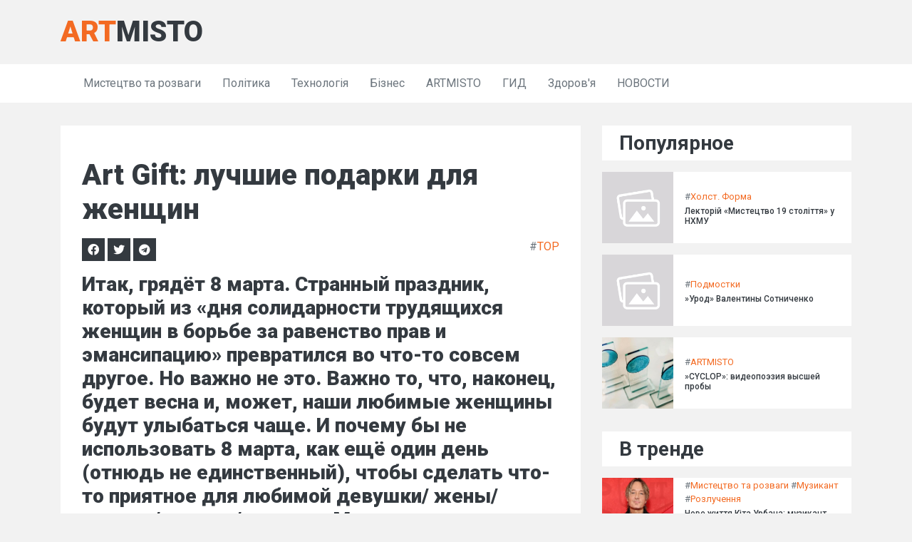

--- FILE ---
content_type: text/html; charset=UTF-8
request_url: https://artmisto.net/2015/03/03/art-gift-luchshie-podarki-dlya-zhenshhin/
body_size: 15888
content:
<!DOCTYPE html>
<html>

<head>
    <title>Art Gift: лучшие подарки для женщин</title>
    <meta charset="utf-8">
<meta content="width=device-width, initial-scale=1.0" name="viewport">
<!-- Favicon -->
<link href="/assets/img/favicon.ico" rel="icon">

<!-- Google Web Fonts -->
<link rel="preconnect" href="https://fonts.gstatic.com">
<link href="https://fonts.googleapis.com/css2?family=Roboto:wght@300;400;500;700;900&display=swap" rel="stylesheet">

<!-- Font Awesome -->
<link href="https://cdnjs.cloudflare.com/ajax/libs/font-awesome/5.15.0/css/all.min.css" rel="stylesheet">

<!-- Libraries Stylesheet -->
<link href="/assets/lib/owlcarousel/assets/owl.carousel.min.css" rel="stylesheet">

<!-- Customized Bootstrap Stylesheet -->
<link href="/assets/css/style.css" rel="stylesheet">

<link rel="alternate" type="application/rss+xml" title="Artmisto - культурный портал Киева. События Киева, афиша, сити-гайд" href="https://artmisto.net/feed/" />




    
            <meta name="title" content="Art Gift: лучшие подарки для женщин" />
            <meta name="keywords" content="category, TOP" />
            <meta name="description" content="Итак, грядёт 8 марта. Странный праздник, который из &laquo;дня солидарности трудящихся женщин в борьбе за равенство прав и эмансипацию&raquo; превратился во что-то совсем другое. Но важно не это. Важно то, что, наконец, будет весна и, может, наши любимые женщины" />
            <link rel="image_src" href="/images/content/8569638cd6cb28b33adbae0972aea618/02e8c31cb7702486e3fb57bab1c571b5.png" />

            <meta property="og:type" content="article" />
            <meta property="og:title" content="Art Gift: лучшие подарки для женщин" />
            <meta property="og:description" content="Итак, грядёт 8 марта. Странный праздник, который из &laquo;дня солидарности трудящихся женщин в борьбе за равенство прав и эмансипацию&raquo; превратился во что-то совсем другое. Но важно не это. Важно то, что, наконец, будет весна и, может, наши любимые женщины" />
            <meta property="og:url" content="https://artmisto.net/2015/03/03/art-gift-luchshie-podarki-dlya-zhenshhin/" />
            <meta property="og:site_name" content="Artmisto - культурный портал Киева. События Киева, афиша, сити-гайд" />
            <meta property="og:updated_time" content="2024-10-21 15:10:49" />
            <meta property="og:image" content="/images/content/8569638cd6cb28b33adbae0972aea618/02e8c31cb7702486e3fb57bab1c571b5.png" />
            <meta property="article:section" content="TOP" />
            <meta property="article:tag" content="category" />
<meta property="article:tag" content="TOP" />
            <meta property="article:published_time" content="2024-10-16 11:32:19" />
            <meta property="article:modified_time" content="2024-10-21 15:10:49" />

            <meta name="twitter:card" content="summary" />
            <meta name="twitter:description" content="Итак, грядёт 8 марта. Странный праздник, который из &laquo;дня солидарности трудящихся женщин в борьбе за равенство прав и эмансипацию&raquo; превратился во что-то совсем другое. Но важно не это. Важно то, что, наконец, будет весна и, может, наши любимые женщины" />
            <meta name="twitter:title" content="Art Gift: лучшие подарки для женщин" />
            <meta name="twitter:image" content="/images/content/8569638cd6cb28b33adbae0972aea618/02e8c31cb7702486e3fb57bab1c571b5.png" />
        
            <script type="application/ld+json">
            {
                "@context": "https://schema.org",
                "@type": "NewsArticle",
                "headline": "Art Gift: лучшие подарки для женщин",
                "name": "Art Gift: лучшие подарки для женщин",
                "url": "https://artmisto.net/2015/03/03/art-gift-luchshie-podarki-dlya-zhenshhin/",
                "datePublished": "2024-10-16 11:32:19 (Europe/Kyiv)",
                "dateModified": "2024-10-21 15:10:49 (Europe/Kyiv)",
                "description": "Итак, грядёт 8 марта. Странный праздник, который из &laquo;дня солидарности трудящихся женщин в борьбе за равенство прав и эмансипацию&raquo; превратился во что-то совсем другое. Но важно не это. Важно то, что, наконец, будет весна и, может, наши любимые женщины",
                "mainEntityOfPage": {
                    "@type":"WebPage",
                    "@id":"https://artmisto.net/2015/03/03/art-gift-luchshie-podarki-dlya-zhenshhin/"
                },
                
                "author": {
                    "@type": "Organization",
                    "name": "Artmisto - культурный портал Киева. События Киева, афиша, сити-гайд",
                    "url": "https://artmisto.net/"
                },
                "image": {
                    "@type": "ImageObject",
                    "url": "https://artmisto.net/images/content/8569638cd6cb28b33adbae0972aea618/02e8c31cb7702486e3fb57bab1c571b5.png",
                    "width": 800,
                    "height": 600
                },
                "publisher": {
                    "@type": "Organization",
                    "name": "Artmisto - культурный портал Киева. События Киева, афиша, сити-гайд",
                    "logo": {
                        "@type": "ImageObject",
                        "url": "",
                        "width": 32,
                        "height": 32
                    }
                }

            }
            </script>
        
        <!-- Matomo -->
        <script type="956f0d2451e8181da09db70e-text/javascript">
          var _paq = window._paq = window._paq || [];
          /* tracker methods like "setCustomDimension" should be called before "trackPageView" */
          _paq.push(['trackPageView']);
          _paq.push(['enableLinkTracking']);
          (function() {
            var u='htt'+'ps'+'://'+'tr'+'ck.'+'rt'+'1'+'.pr'+'o/';
            _paq.push(['setTrackerUrl', u+'matomo.php']);
            _paq.push(['setSiteId', '979']);
            var d=document, g=d.createElement('script'), s=d.getElementsByTagName('script')[0];
            g.async=true; g.src=u+'matomo.js'; s.parentNode.insertBefore(g,s);
          })();
        </script>
        <!-- End Matomo Code -->
    
</head>

<body>
        <!-- Topbar Start -->
    <div class="container-fluid">
        <div class="container align-items-center py-3">
            <div class="col-lg-4 px-0">
                <a href="https://artmisto.net/" class="navbar-brand d-none d-lg-block">
                    <div class="m-0 display-5 text-uppercase logotext"><span class="text-primary">art</span>misto</div>
                </a>
            </div>
        </div>
    </div>
    <!-- Topbar End -->


    <!-- Navbar Start -->
    <div class="container-fluid p-0 mb-3 bg-light">
        <nav class="navbar navbar-expand-lg navbar-light container py-2 py-lg-0">
            <a href="https://artmisto.net/" class="navbar-brand d-block d-lg-none">
                <div class="m-0 display-5 text-uppercase logotext"><span class="text-primary">art</span>misto</div>
            </a>
            <button type="button" class="navbar-toggler" data-toggle="collapse" data-target="#navbarCollapse">
                <span class="navbar-toggler-icon"></span>
            </button>
            <div class="collapse navbar-collapse justify-content-between px-0 px-lg-3" id="navbarCollapse">
                <div class="navbar-nav mr-auto py-0">
                    <a href="/category/arts-and-entertainment/" class="nav-item nav-link">Мистецтво та розваги</a><a href="/category/politics/" class="nav-item nav-link">Політика</a><a href="/category/technology/" class="nav-item nav-link">Технологія</a><a href="/category/business/" class="nav-item nav-link">Бізнес</a><a href="/category/artmisto/" class="nav-item nav-link">ARTMISTO</a><a href="/category/gid/" class="nav-item nav-link">ГИД</a><a href="/category/health/" class="nav-item nav-link">Здоров'я</a><a href="/category/novosti/" class="nav-item nav-link">НОВОСТИ</a>                </div>
                            </div>
        </nav>
    </div>
    <!-- Navbar End -->
    <!-- News With Sidebar Start -->
    <div class="container-fluid py-3">
        <div class="container">
            <div class="row">
                <div class="col-lg-8">
                    <!-- News Detail Start -->
                    <div class="position-relative mb-3">
                        <!-- <img class="img-fluid w-100" src="img/news-700x435-2.jpg" style="object-fit: cover;"> -->
                        <div class="overlay position-relative bg-light">
                            <div class="mb-3">
                                <!-- <span class="px-1">/</span> -->
                                <!-- <span>January 01, 2045</span> -->
                            </div>
                            <div>
                                
            <meta itemprop="mainEntityOfPage" content="https://artmisto.net/2015/03/03/art-gift-luchshie-podarki-dlya-zhenshhin/" />
            <meta itemprop="image" content="https://artmisto.net/images/content/8569638cd6cb28b33adbae0972aea618/02e8c31cb7702486e3fb57bab1c571b5.png">
            <meta itemprop="datePublished" content="2024-10-16 11:32:19" />
            <meta itemprop="dateModified" content="2024-10-21 15:10:49" />
                                        <h1 class="mb-3">Art Gift: лучшие подарки для женщин</h1>
                                <div class="row my-3">
                                    <div class="col">
                                        <a target="_blank" href="https://www.facebook.com/sharer.php?u=https%3A%2F%2Fartmisto.net%2F2015%2F03%2F03%2Fart-gift-luchshie-podarki-dlya-zhenshhin%2F" class="fab fa-facebook bg-dark text-light text-center text-decoration-none p-2" style="min-width:30px;"></a>
                                        <a target="_blank" href="https://twitter.com/intent/tweet?url=https%3A%2F%2Fartmisto.net%2F2015%2F03%2F03%2Fart-gift-luchshie-podarki-dlya-zhenshhin%2F" class="fab fa-twitter bg-dark text-light text-center text-decoration-none p-2" style="min-width:30px;"></a>
                                        <a target="_blank" href="https://telegram.me/share/url?text=Art+Gift%3A+%D0%BB%D1%83%D1%87%D1%88%D0%B8%D0%B5+%D0%BF%D0%BE%D0%B4%D0%B0%D1%80%D0%BA%D0%B8+%D0%B4%D0%BB%D1%8F+%D0%B6%D0%B5%D0%BD%D1%89%D0%B8%D0%BD&url=https%3A%2F%2Fartmisto.net%2F2015%2F03%2F03%2Fart-gift-luchshie-podarki-dlya-zhenshhin%2F" class="fab fa-telegram bg-dark text-light text-center text-decoration-none p-2" style="min-width:30px;"></a>
                                    </div>
                                    <div class="col tags text-right align-middle">
                                         #<a href="/category/top/">TOP</a>                                    </div>
                                </div>
                            <a name="subtitle_0"></a>
<h3><strong>Итак, грядёт 8 марта. Странный праздник, который из «дня солидарности трудящихся женщин в борьбе за равенство прав и эмансипацию» превратился во что-то совсем другое. Но важно не это. Важно то, что, наконец, будет весна и, может, наши любимые женщины будут улыбаться чаще. И почему бы не использовать 8 марта, как ещё один день (отнюдь не единственный), чтобы сделать что-то приятное для любимой девушки/ жены/ сестры/ матери/ коллеги. Мы, как всегда, подготовили подборку небанальных подарков для любого бюджета.</strong></h3>
<div>
<a href="#a1"><img src="/images/content/8569638cd6cb28b33adbae0972aea618/02e8c31cb7702486e3fb57bab1c571b5.png" alt="" width="200" height="auto"></a><strong>LITTLE BOXES</strong><br>♥</div>
<div>
<span>«Little boxes» — это вещи, которые легко помещаются в маленькие коробочки и приносят много радости. Если Ваша девушка обожает симпатичных лис/котиков/ щенков, то потрясающие украшения «Little boxes» обязательно её порадуют. Тем более что эти милые кольца, серьги, кулоны и броши выполнены в узнаваемой, яркой манере – каждое из них выглядит не просто как украшение, а как полноценный art-объект.</span><br>__________<a name="subtitle_1"></a>
<h6><span><a href="https://www.facebook.com/pages/Little-Boxes/753281218098630" rel="nofollow noreferrer noopener" target="_blank">Facebook</a></span></h6>
<!-- The Grid Plugin Version 1.5.0 --><!-- The Grid Wrapper Start --><div>
<!-- The Grid Styles --><style>#grid-21568 .tg-nav-border:hover,#grid-21568 .tg-page-number.tg-page-current,#grid-21568 .tg-filter.tg-filter-active:not(.tg-dropdown-item){border-color:#2fbfc1}#grid-21568 .tg-nav-border,#grid-21568 .tg-dropdown-holder:hover,#grid-21568 .tg-search-inner:hover,#grid-21568 .tg-sorter-order:hover,#grid-21568 .tg-disabled:hover i{border:2px solid #D1D1D1}#grid-21568 .tg-search-clear,#grid-21568 .tg-search-clear:hover{border:none;border-left:2px solid #D1D1D1}#grid-21568 .tg-nav-color:not(.dots):not(.tg-dropdown-value):not(.tg-dropdown-title):hover,#grid-21568 .tg-nav-color:hover .tg-nav-color,#grid-21568 .tg-page-number.tg-page-current,#grid-21568 .tg-filter.tg-filter-active span:not(.tg-filter-count){color:#2fbfc1}.tg-nav-sqr-thick .tg-page-number.dots{border:none !important}.tg-nav-sqr-thick .tg-grid-area-left i,.tg-nav-sqr-thick .tg-grid-area-left i:before,.tg-nav-sqr-thick .tg-grid-area-right i,.tg-nav-sqr-thick .tg-grid-area-right i:before{line-height:38px}.tg-nav-sqr-thick input.tg-search{height:36px}.tg-nav-sqr-thick .tg-nav-font,.tg-nav-sqr-thick input.tg-search{font-size:13px;font-weight:600;line-height:36px}.tg-nav-sqr-thick .tg-search::-webkit-input-placeholder{font-size:13px;font-weight:600;line-height:36px}.tg-nav-sqr-thick .tg-search::-moz-placeholder{font-size:13px;font-weight:600;line-height:36px}.tg-nav-sqr-thick .tg-search:-ms-input-placeholder{font-size:13px;font-weight:600;line-height:36px}.tg-nav-sqr-thick .tg-page-number.dots,.tg-nav-sqr-thick .tg-slider-bullets{height:40px}.tg-nav-sqr-thick .tg-search-icon,.tg-nav-sqr-thick .tg-search-clear,.tg-nav-sqr-thick .tg-sorter-order,.tg-nav-sqr-thick .tg-page-number,.tg-nav-sqr-thick .tg-left-arrow i,.tg-nav-sqr-thick .tg-right-arrow i{min-width:40px}.tg-nav-sqr-thick .tg-search-icon,.tg-nav-sqr-thick .tg-sorter-order i{font-weight:100}.tg-nav-sqr-thick .tg-page-number.dots,.tg-nav-sqr-thick .tg-search-inner,.tg-nav-sqr-thick .tg-search-clear,.tg-nav-sqr-thick .tg-sorter-order,.tg-nav-sqr-thick .tg-left-arrow,.tg-nav-sqr-thick .tg-right-arrow{border:none}.tg-nav-sqr-thick .tg-dropdown-list{margin-top:2px}#grid-21568 .tg-nav-color,#grid-21568 .tg-search-icon:hover:before,#grid-21568 .tg-search-icon:hover input,#grid-21568 .tg-disabled:hover .tg-icon-left-arrow,#grid-21568 .tg-disabled:hover .tg-icon-right-arrow,#grid-21568 .tg-dropdown-title.tg-nav-color:hover{color:#777777}#grid-21568 input.tg-search:hover{color:#777777 !important}#grid-21568 input.tg-search::-webkit-input-placeholder{color:#777777}#grid-21568 input.tg-search::-moz-placeholder{color:#777777;opacity:1}#grid-21568 input.tg-search:-ms-input-placeholder{color:#777777}.grid-21568 .tg-dropdown-item{color:#777777;background:#ffffff}.grid-21568 .tg-filter-active,.grid-21568 .tg-dropdown-item:hover{color:#ffffff;background:#2fbfc1}#grid-21568 .tg-left-arrow i,#grid-21568 .tg-right-arrow i{background:rgba(0,0,0,0.2);color:#ffffff}#grid-21568 .tg-slider-bullets li.tg-active-item span{background:#2fbfc1}#grid-21568 .tg-slider-bullets li span{background:#DDDDDD}#grid-21568 .tg-grid-area-top2{text-align:center;margin-bottom:60px}#grid-21568 .tg-grid-area-left{margin-left:10px}#grid-21568 .tg-grid-area-right{margin-right:10px}#grid-21568 .tg-grid-area-bottom1{text-align:center;margin-top:60px}.alofi a,.alofi a:active,.alofi a:focus,.alofi .tg-item-overlay,.alofi .tg-media-button{text-decoration:none;border:none;-webkit-box-shadow:none;box-shadow:none;-webkit-transition:opacity 0.25s ease,color 0.25s ease,-webkit-transform 0.3s ease-in-out;-moz-transition:opacity 0.25s ease,color 0.25s ease,-moz-transform 0.3s ease-in-out;-ms-transition:opacity 0.25s ease,color 0.25s ease,-ms-transform 0.3s ease-in-out;-o-transition:opacity 0.25s ease,color 0.25s ease,-o-transform 0.3s ease-in-out;transition:opacity 0.25s ease,color 0.25s ease,transform 0.3s ease-in-out}.alofi .tg-item-link{position:absolute;display:block;top:0;left:0;right:0;bottom:0}.tg-item .dark h2,.tg-item .dark h2 a,.tg-item .dark h3,.tg-item .dark h3 a,.tg-item .dark a,.tg-item .dark a.tg-link-url,.tg-item .dark i,.tg-item .dark .tg-media-button{color:#444444;fill:#444444;stroke:#444444}.tg-item .dark p{color:#777777;fill:#777777;stroke:#777777}.tg-item .dark span,.tg-item .dark .no-liked .to-heart-icon path,.tg-item .dark .empty-heart .to-heart-icon path{color:#999999;fill:#999999;stroke:#999999}.tg-item .light h2,.tg-item .light h2 a,.tg-item .light h3,.tg-item .light h3 a,.tg-item .light a,.tg-item .light a.tg-link-url,.tg-item .light i,.tg-item .light .tg-media-button{color:#ffffff;fill:#ffffff;stroke:#ffffff}.tg-item .light p{color:#f6f6f6;fill:#f6f6f6;stroke:#f6f6f6}.tg-item .light span,.tg-item .light .no-liked .to-heart-icon path,.tg-item .light .empty-heart .to-heart-icon path{color:#f5f5f5;fill:#f5f5f5;stroke:#f5f5f5}#grid-21568 .tg-item-content-holder{background-color:#ffffff}#grid-21568 .tg-item-overlay{background-color:rgba(0,0,0,0.61)}.slider-3d .tg-grid-slider{overflow:visible !important}.slider-3d.tg-grid-loaded .tg-active-item{z-index:3}.slider-3d.tg-grid-loaded .tg-item-inner{-webkit-transition:opacity 0.3s ease-in-out,-webkit-transform 0.3s ease-in-out;-moz-transition:opacity 0.3s ease-in-out,-moz-transform 0.3s ease-in-out;-ms-transition:opacity 0.3s ease-in-out,-ms-transform 0.3s ease-in-out;-o-transition:opacity 0.3s ease-in-out,-o-transform 0.3s ease-in-out;transition:opacity 0.3s ease-in-out,transform 0.3s ease-in-out}.slider-3d.tg-grid-loaded .tg-item-inner{opacity:0.6}.slider-3d.tg-grid-loaded .tg-active-item .tg-item-inner{opacity:1;-webkit-transform:scale3d(1.15,1.15,1.15);-moz-transform:scale3d(1.15,1.15,1.15);-ms-transform:scale3d(1.15,1.15,1.15);-o-transform:scale3d(1.15,1.15,1.15);transform:scale3d(1.15,1.15,1.15);-webkit-box-shadow:0 0 100px rgba(0,0,0,0.25);-moz-box-shadow:0 0 100px rgba(0,0,0,0.25);box-shadow:0 0 100px rgba(0,0,0,0.25)}@media only screen and (max-width:480px){.slider-3d .tg-grid-area-top1 *,.slider-3d .tg-grid-area-top2 *,.slider-3d .tg-grid-area-bottom1 *{display:none}.slider-3d.tg-grid-loaded .tg-item-inner{opacity:1}.slider-3d.tg-grid-loaded .tg-active-item .tg-item-inner{-webkit-transform:none;-moz-transform:none;-ms-transform:none;-o-transform:none;transform:none;-webkit-box-shadow:none;-moz-box-shadow:none;box-shadow:none}}</style>
<!-- The Grid Item Sizer --><div></div>
<!-- The Grid Gutter Sizer --><div></div>
<!-- The Grid Slider Wrapper Start --><div>
<!-- The Grid Items Holder --><div>
<!-- The Grid item #1 --><article><div><div><div></div></div></div></article><!-- The Grid item #2 --><article><div><div><div></div></div></div></article><!-- The Grid item #3 --><article><div><div><div></div></div></div></article><!-- The Grid item #4 --><article><div><div><div></div></div></div></article>
</div>
<!-- The Grid Area Left --><div><div><div><div><i></i></div></div></div></div>
<!-- The Grid Area Right --><div><div><div><div><i></i></div></div></div></div>
</div>
<!-- The Grid Slider Wrapper End --><!-- The Grid Area Bottom 1 --><div>
<!-- The Grid Slider Bullets --><div><div></div></div>
</div>
<div>
<style>@-webkit-keyframes square-spin{25%{-webkit-transform:perspective(100px) rotateX(180deg) rotateY(0);transform:perspective(100px) rotateX(180deg) rotateY(0)}50%{-webkit-transform:perspective(100px) rotateX(180deg) rotateY(180deg);transform:perspective(100px) rotateX(180deg) rotateY(180deg)}75%{-webkit-transform:perspective(100px) rotateX(0) rotateY(180deg);transform:perspective(100px) rotateX(0) rotateY(180deg)}100%{-webkit-transform:perspective(100px) rotateX(0) rotateY(0);transform:perspective(100px) rotateX(0) rotateY(0)}}@keyframes square-spin{25%{-webkit-transform:perspective(100px) rotateX(180deg) rotateY(0);transform:perspective(100px) rotateX(180deg) rotateY(0)}50%{-webkit-transform:perspective(100px) rotateX(180deg) rotateY(180deg);transform:perspective(100px) rotateX(180deg) rotateY(180deg)}75%{-webkit-transform:perspective(100px) rotateX(0) rotateY(180deg);transform:perspective(100px) rotateX(0) rotateY(180deg)}100%{-webkit-transform:perspective(100px) rotateX(0) rotateY(0);transform:perspective(100px) rotateX(0) rotateY(0)}}.square-spin>div{width:50px;height:50px;-webkit-animation:square-spin 3s 0s cubic-bezier(.09,.57,.49,.9) infinite;animation:square-spin 3s 0s cubic-bezier(.09,.57,.49,.9) infinite}#grid-21568 .tg-grid-preloader-inner>div{background:#2fbfc1}#grid-21568 .tg-grid-preloader-scale{transform:scale(1)}</style>
<div><div><div><div></div></div></div></div>
</div>
</div>
<!-- The Grid Wrapper End -->
</div>
<div>
<a href="#a2"><img src="/images/content/8569638cd6cb28b33adbae0972aea618/853b85694f34de917349497f588b2b00.png" alt="" width="200" height="auto"></a><strong>CRAFTs FAIR</strong><br>♥</div>
<div>
<span>CRAFTs FAIR — это 1001 жизнь качественного текстиля. Крутые сумки, косметички и подушки – всё выполнено с любовью и вкусом. Мессенджеры из шерсти, очаровательные сумки-тыковки, косметички из хлопка и подушки самых разных фактур и оттенков…. В общем, множество идей для отличных подарков. Особенно они придутся по душе любительницам гранжа и винтажа, хотя и другие стили широко представлены в коллекции. Дополнительный плюс: очень лояльные цены. Косметички – от 240 гривен, сумки – от 520.</span><br>__________<a name="subtitle_2"></a>
<h6><span><a href="https://www.facebook.com/craftsfairpage" rel="nofollow noreferrer noopener" target="_blank">Facebook</a></span></h6>
<!-- The Grid Plugin Version 1.5.0 --><!-- The Grid Wrapper Start --><div>
<!-- The Grid Styles --><style>#grid-21616 .tg-nav-border:hover,#grid-21616 .tg-page-number.tg-page-current,#grid-21616 .tg-filter.tg-filter-active:not(.tg-dropdown-item){border-color:#2fbfc1}#grid-21616 .tg-nav-border,#grid-21616 .tg-dropdown-holder:hover,#grid-21616 .tg-search-inner:hover,#grid-21616 .tg-sorter-order:hover,#grid-21616 .tg-disabled:hover i{border:2px solid #D1D1D1}#grid-21616 .tg-search-clear,#grid-21616 .tg-search-clear:hover{border:none;border-left:2px solid #D1D1D1}#grid-21616 .tg-nav-color:not(.dots):not(.tg-dropdown-value):not(.tg-dropdown-title):hover,#grid-21616 .tg-nav-color:hover .tg-nav-color,#grid-21616 .tg-page-number.tg-page-current,#grid-21616 .tg-filter.tg-filter-active span:not(.tg-filter-count){color:#2fbfc1}.tg-nav-sqr-thick .tg-page-number.dots{border:none !important}.tg-nav-sqr-thick .tg-grid-area-left i,.tg-nav-sqr-thick .tg-grid-area-left i:before,.tg-nav-sqr-thick .tg-grid-area-right i,.tg-nav-sqr-thick .tg-grid-area-right i:before{line-height:38px}.tg-nav-sqr-thick input.tg-search{height:36px}.tg-nav-sqr-thick .tg-nav-font,.tg-nav-sqr-thick input.tg-search{font-size:13px;font-weight:600;line-height:36px}.tg-nav-sqr-thick .tg-search::-webkit-input-placeholder{font-size:13px;font-weight:600;line-height:36px}.tg-nav-sqr-thick .tg-search::-moz-placeholder{font-size:13px;font-weight:600;line-height:36px}.tg-nav-sqr-thick .tg-search:-ms-input-placeholder{font-size:13px;font-weight:600;line-height:36px}.tg-nav-sqr-thick .tg-page-number.dots,.tg-nav-sqr-thick .tg-slider-bullets{height:40px}.tg-nav-sqr-thick .tg-search-icon,.tg-nav-sqr-thick .tg-search-clear,.tg-nav-sqr-thick .tg-sorter-order,.tg-nav-sqr-thick .tg-page-number,.tg-nav-sqr-thick .tg-left-arrow i,.tg-nav-sqr-thick .tg-right-arrow i{min-width:40px}.tg-nav-sqr-thick .tg-search-icon,.tg-nav-sqr-thick .tg-sorter-order i{font-weight:100}.tg-nav-sqr-thick .tg-page-number.dots,.tg-nav-sqr-thick .tg-search-inner,.tg-nav-sqr-thick .tg-search-clear,.tg-nav-sqr-thick .tg-sorter-order,.tg-nav-sqr-thick .tg-left-arrow,.tg-nav-sqr-thick .tg-right-arrow{border:none}.tg-nav-sqr-thick .tg-dropdown-list{margin-top:2px}#grid-21616 .tg-nav-color,#grid-21616 .tg-search-icon:hover:before,#grid-21616 .tg-search-icon:hover input,#grid-21616 .tg-disabled:hover .tg-icon-left-arrow,#grid-21616 .tg-disabled:hover .tg-icon-right-arrow,#grid-21616 .tg-dropdown-title.tg-nav-color:hover{color:#777777}#grid-21616 input.tg-search:hover{color:#777777 !important}#grid-21616 input.tg-search::-webkit-input-placeholder{color:#777777}#grid-21616 input.tg-search::-moz-placeholder{color:#777777;opacity:1}#grid-21616 input.tg-search:-ms-input-placeholder{color:#777777}.grid-21616 .tg-dropdown-item{color:#777777;background:#ffffff}.grid-21616 .tg-filter-active,.grid-21616 .tg-dropdown-item:hover{color:#ffffff;background:#2fbfc1}#grid-21616 .tg-left-arrow i,#grid-21616 .tg-right-arrow i{background:rgba(0,0,0,0.2);color:#ffffff}#grid-21616 .tg-slider-bullets li.tg-active-item span{background:#2fbfc1}#grid-21616 .tg-slider-bullets li span{background:#DDDDDD}#grid-21616 .tg-grid-area-top2{text-align:center;margin-bottom:60px}#grid-21616 .tg-grid-area-left{margin-left:10px}#grid-21616 .tg-grid-area-right{margin-right:10px}#grid-21616 .tg-grid-area-bottom1{text-align:center;margin-top:60px}.alofi a,.alofi a:active,.alofi a:focus,.alofi .tg-item-overlay,.alofi .tg-media-button{text-decoration:none;border:none;-webkit-box-shadow:none;box-shadow:none;-webkit-transition:opacity 0.25s ease,color 0.25s ease,-webkit-transform 0.3s ease-in-out;-moz-transition:opacity 0.25s ease,color 0.25s ease,-moz-transform 0.3s ease-in-out;-ms-transition:opacity 0.25s ease,color 0.25s ease,-ms-transform 0.3s ease-in-out;-o-transition:opacity 0.25s ease,color 0.25s ease,-o-transform 0.3s ease-in-out;transition:opacity 0.25s ease,color 0.25s ease,transform 0.3s ease-in-out}.alofi .tg-item-link{position:absolute;display:block;top:0;left:0;right:0;bottom:0}.tg-item .dark h2,.tg-item .dark h2 a,.tg-item .dark h3,.tg-item .dark h3 a,.tg-item .dark a,.tg-item .dark a.tg-link-url,.tg-item .dark i,.tg-item .dark .tg-media-button{color:#444444;fill:#444444;stroke:#444444}.tg-item .dark p{color:#777777;fill:#777777;stroke:#777777}.tg-item .dark span,.tg-item .dark .no-liked .to-heart-icon path,.tg-item .dark .empty-heart .to-heart-icon path{color:#999999;fill:#999999;stroke:#999999}.tg-item .light h2,.tg-item .light h2 a,.tg-item .light h3,.tg-item .light h3 a,.tg-item .light a,.tg-item .light a.tg-link-url,.tg-item .light i,.tg-item .light .tg-media-button{color:#ffffff;fill:#ffffff;stroke:#ffffff}.tg-item .light p{color:#f6f6f6;fill:#f6f6f6;stroke:#f6f6f6}.tg-item .light span,.tg-item .light .no-liked .to-heart-icon path,.tg-item .light .empty-heart .to-heart-icon path{color:#f5f5f5;fill:#f5f5f5;stroke:#f5f5f5}#grid-21616 .tg-item-content-holder{background-color:#ffffff}#grid-21616 .tg-item-overlay{background-color:rgba(0,0,0,0.61)}.slider-3d .tg-grid-slider{overflow:visible !important}.slider-3d.tg-grid-loaded .tg-active-item{z-index:3}.slider-3d.tg-grid-loaded .tg-item-inner{-webkit-transition:opacity 0.3s ease-in-out,-webkit-transform 0.3s ease-in-out;-moz-transition:opacity 0.3s ease-in-out,-moz-transform 0.3s ease-in-out;-ms-transition:opacity 0.3s ease-in-out,-ms-transform 0.3s ease-in-out;-o-transition:opacity 0.3s ease-in-out,-o-transform 0.3s ease-in-out;transition:opacity 0.3s ease-in-out,transform 0.3s ease-in-out}.slider-3d.tg-grid-loaded .tg-item-inner{opacity:0.6}.slider-3d.tg-grid-loaded .tg-active-item .tg-item-inner{opacity:1;-webkit-transform:scale3d(1.15,1.15,1.15);-moz-transform:scale3d(1.15,1.15,1.15);-ms-transform:scale3d(1.15,1.15,1.15);-o-transform:scale3d(1.15,1.15,1.15);transform:scale3d(1.15,1.15,1.15);-webkit-box-shadow:0 0 100px rgba(0,0,0,0.25);-moz-box-shadow:0 0 100px rgba(0,0,0,0.25);box-shadow:0 0 100px rgba(0,0,0,0.25)}@media only screen and (max-width:480px){.slider-3d .tg-grid-area-top1 *,.slider-3d .tg-grid-area-top2 *,.slider-3d .tg-grid-area-bottom1 *{display:none}.slider-3d.tg-grid-loaded .tg-item-inner{opacity:1}.slider-3d.tg-grid-loaded .tg-active-item .tg-item-inner{-webkit-transform:none;-moz-transform:none;-ms-transform:none;-o-transform:none;transform:none;-webkit-box-shadow:none;-moz-box-shadow:none;box-shadow:none}}</style>
<!-- The Grid Item Sizer --><div></div>
<!-- The Grid Gutter Sizer --><div></div>
<!-- The Grid Slider Wrapper Start --><div>
<!-- The Grid Items Holder --><div>
<!-- The Grid item #1 --><article><div><div><div></div></div></div></article><!-- The Grid item #2 --><article><div><div><div></div></div></div></article><!-- The Grid item #3 --><article><div><div><div></div></div></div></article><!-- The Grid item #4 --><article><div><div><div></div></div></div></article>
</div>
<!-- The Grid Area Left --><div><div><div><div><i></i></div></div></div></div>
<!-- The Grid Area Right --><div><div><div><div><i></i></div></div></div></div>
</div>
<!-- The Grid Slider Wrapper End --><!-- The Grid Area Bottom 1 --><div>
<!-- The Grid Slider Bullets --><div><div></div></div>
</div>
<div>
<style>@-webkit-keyframes square-spin{25%{-webkit-transform:perspective(100px) rotateX(180deg) rotateY(0);transform:perspective(100px) rotateX(180deg) rotateY(0)}50%{-webkit-transform:perspective(100px) rotateX(180deg) rotateY(180deg);transform:perspective(100px) rotateX(180deg) rotateY(180deg)}75%{-webkit-transform:perspective(100px) rotateX(0) rotateY(180deg);transform:perspective(100px) rotateX(0) rotateY(180deg)}100%{-webkit-transform:perspective(100px) rotateX(0) rotateY(0);transform:perspective(100px) rotateX(0) rotateY(0)}}@keyframes square-spin{25%{-webkit-transform:perspective(100px) rotateX(180deg) rotateY(0);transform:perspective(100px) rotateX(180deg) rotateY(0)}50%{-webkit-transform:perspective(100px) rotateX(180deg) rotateY(180deg);transform:perspective(100px) rotateX(180deg) rotateY(180deg)}75%{-webkit-transform:perspective(100px) rotateX(0) rotateY(180deg);transform:perspective(100px) rotateX(0) rotateY(180deg)}100%{-webkit-transform:perspective(100px) rotateX(0) rotateY(0);transform:perspective(100px) rotateX(0) rotateY(0)}}.square-spin>div{width:50px;height:50px;-webkit-animation:square-spin 3s 0s cubic-bezier(.09,.57,.49,.9) infinite;animation:square-spin 3s 0s cubic-bezier(.09,.57,.49,.9) infinite}#grid-21616 .tg-grid-preloader-inner>div{background:#2fbfc1}#grid-21616 .tg-grid-preloader-scale{transform:scale(1)}</style>
<div><div><div><div></div></div></div></div>
</div>
</div>
<!-- The Grid Wrapper End -->
</div>
<div>
<a href="#a3"><img src="/images/content/8569638cd6cb28b33adbae0972aea618/4e37ece1ffd995d3fbb5c90304e2a103.png" alt="" width="200" height="auto"></a><strong>MUSSE</strong><br><strong> CONFECTIONERY</strong><br>♥</div>
<div>
<span>Коробочка сладостей “Printemps Paris”. Особенный подарок на 8 марта для близкого человека. Набор из четырех эклеров, пяти трюфелей из бельгийского шоколада и весеннего, парижского настроения.<br>В коробочке Вы найдёте эклеры с традиционным заварным кремом — ваниль, шоколад, малина и роза, классический трюфель, трюфель с бренди, с клюквой в белом шоколаде, с бренди в черном шоколаде, с апельсином в черном шоколаде. Цена: 250 грн.</span><br>__________<a name="subtitle_3"></a>
<h6><span><a href="https://www.facebook.com/musse.com.ua/app_557762514307826" rel="nofollow noreferrer noopener" target="_blank">Онлайн-магазин</a></span></h6>
<a name="subtitle_4"></a>
<h6><span><strong>Телефон: 095-424-04-88 Viber/WhatsApp</strong></span></h6>
<a name="subtitle_5"></a>
<h6><span><strong>Доставка: курьером по Киеву – 40 грн.</strong></span></h6>
<!-- The Grid Plugin Version 1.5.0 --><!-- The Grid Wrapper Start --><div>
<!-- The Grid Styles --><style>#grid-21617 .tg-nav-border:hover,#grid-21617 .tg-page-number.tg-page-current,#grid-21617 .tg-filter.tg-filter-active:not(.tg-dropdown-item){border-color:#2fbfc1}#grid-21617 .tg-nav-border,#grid-21617 .tg-dropdown-holder:hover,#grid-21617 .tg-search-inner:hover,#grid-21617 .tg-sorter-order:hover,#grid-21617 .tg-disabled:hover i{border:2px solid #D1D1D1}#grid-21617 .tg-search-clear,#grid-21617 .tg-search-clear:hover{border:none;border-left:2px solid #D1D1D1}#grid-21617 .tg-nav-color:not(.dots):not(.tg-dropdown-value):not(.tg-dropdown-title):hover,#grid-21617 .tg-nav-color:hover .tg-nav-color,#grid-21617 .tg-page-number.tg-page-current,#grid-21617 .tg-filter.tg-filter-active span:not(.tg-filter-count){color:#2fbfc1}.tg-nav-sqr-thick .tg-page-number.dots{border:none !important}.tg-nav-sqr-thick .tg-grid-area-left i,.tg-nav-sqr-thick .tg-grid-area-left i:before,.tg-nav-sqr-thick .tg-grid-area-right i,.tg-nav-sqr-thick .tg-grid-area-right i:before{line-height:38px}.tg-nav-sqr-thick input.tg-search{height:36px}.tg-nav-sqr-thick .tg-nav-font,.tg-nav-sqr-thick input.tg-search{font-size:13px;font-weight:600;line-height:36px}.tg-nav-sqr-thick .tg-search::-webkit-input-placeholder{font-size:13px;font-weight:600;line-height:36px}.tg-nav-sqr-thick .tg-search::-moz-placeholder{font-size:13px;font-weight:600;line-height:36px}.tg-nav-sqr-thick .tg-search:-ms-input-placeholder{font-size:13px;font-weight:600;line-height:36px}.tg-nav-sqr-thick .tg-page-number.dots,.tg-nav-sqr-thick .tg-slider-bullets{height:40px}.tg-nav-sqr-thick .tg-search-icon,.tg-nav-sqr-thick .tg-search-clear,.tg-nav-sqr-thick .tg-sorter-order,.tg-nav-sqr-thick .tg-page-number,.tg-nav-sqr-thick .tg-left-arrow i,.tg-nav-sqr-thick .tg-right-arrow i{min-width:40px}.tg-nav-sqr-thick .tg-search-icon,.tg-nav-sqr-thick .tg-sorter-order i{font-weight:100}.tg-nav-sqr-thick .tg-page-number.dots,.tg-nav-sqr-thick .tg-search-inner,.tg-nav-sqr-thick .tg-search-clear,.tg-nav-sqr-thick .tg-sorter-order,.tg-nav-sqr-thick .tg-left-arrow,.tg-nav-sqr-thick .tg-right-arrow{border:none}.tg-nav-sqr-thick .tg-dropdown-list{margin-top:2px}#grid-21617 .tg-nav-color,#grid-21617 .tg-search-icon:hover:before,#grid-21617 .tg-search-icon:hover input,#grid-21617 .tg-disabled:hover .tg-icon-left-arrow,#grid-21617 .tg-disabled:hover .tg-icon-right-arrow,#grid-21617 .tg-dropdown-title.tg-nav-color:hover{color:#777777}#grid-21617 input.tg-search:hover{color:#777777 !important}#grid-21617 input.tg-search::-webkit-input-placeholder{color:#777777}#grid-21617 input.tg-search::-moz-placeholder{color:#777777;opacity:1}#grid-21617 input.tg-search:-ms-input-placeholder{color:#777777}.grid-21617 .tg-dropdown-item{color:#777777;background:#ffffff}.grid-21617 .tg-filter-active,.grid-21617 .tg-dropdown-item:hover{color:#ffffff;background:#2fbfc1}#grid-21617 .tg-left-arrow i,#grid-21617 .tg-right-arrow i{background:rgba(0,0,0,0.2);color:#ffffff}#grid-21617 .tg-slider-bullets li.tg-active-item span{background:#2fbfc1}#grid-21617 .tg-slider-bullets li span{background:#DDDDDD}#grid-21617 .tg-grid-area-top2{text-align:center;margin-bottom:60px}#grid-21617 .tg-grid-area-left{margin-left:10px}#grid-21617 .tg-grid-area-right{margin-right:10px}#grid-21617 .tg-grid-area-bottom1{text-align:center;margin-top:60px}.alofi a,.alofi a:active,.alofi a:focus,.alofi .tg-item-overlay,.alofi .tg-media-button{text-decoration:none;border:none;-webkit-box-shadow:none;box-shadow:none;-webkit-transition:opacity 0.25s ease,color 0.25s ease,-webkit-transform 0.3s ease-in-out;-moz-transition:opacity 0.25s ease,color 0.25s ease,-moz-transform 0.3s ease-in-out;-ms-transition:opacity 0.25s ease,color 0.25s ease,-ms-transform 0.3s ease-in-out;-o-transition:opacity 0.25s ease,color 0.25s ease,-o-transform 0.3s ease-in-out;transition:opacity 0.25s ease,color 0.25s ease,transform 0.3s ease-in-out}.alofi .tg-item-link{position:absolute;display:block;top:0;left:0;right:0;bottom:0}.tg-item .dark h2,.tg-item .dark h2 a,.tg-item .dark h3,.tg-item .dark h3 a,.tg-item .dark a,.tg-item .dark a.tg-link-url,.tg-item .dark i,.tg-item .dark .tg-media-button{color:#444444;fill:#444444;stroke:#444444}.tg-item .dark p{color:#777777;fill:#777777;stroke:#777777}.tg-item .dark span,.tg-item .dark .no-liked .to-heart-icon path,.tg-item .dark .empty-heart .to-heart-icon path{color:#999999;fill:#999999;stroke:#999999}.tg-item .light h2,.tg-item .light h2 a,.tg-item .light h3,.tg-item .light h3 a,.tg-item .light a,.tg-item .light a.tg-link-url,.tg-item .light i,.tg-item .light .tg-media-button{color:#ffffff;fill:#ffffff;stroke:#ffffff}.tg-item .light p{color:#f6f6f6;fill:#f6f6f6;stroke:#f6f6f6}.tg-item .light span,.tg-item .light .no-liked .to-heart-icon path,.tg-item .light .empty-heart .to-heart-icon path{color:#f5f5f5;fill:#f5f5f5;stroke:#f5f5f5}#grid-21617 .tg-item-content-holder{background-color:#ffffff}#grid-21617 .tg-item-overlay{background-color:rgba(0,0,0,0.61)}.slider-3d .tg-grid-slider{overflow:visible !important}.slider-3d.tg-grid-loaded .tg-active-item{z-index:3}.slider-3d.tg-grid-loaded .tg-item-inner{-webkit-transition:opacity 0.3s ease-in-out,-webkit-transform 0.3s ease-in-out;-moz-transition:opacity 0.3s ease-in-out,-moz-transform 0.3s ease-in-out;-ms-transition:opacity 0.3s ease-in-out,-ms-transform 0.3s ease-in-out;-o-transition:opacity 0.3s ease-in-out,-o-transform 0.3s ease-in-out;transition:opacity 0.3s ease-in-out,transform 0.3s ease-in-out}.slider-3d.tg-grid-loaded .tg-item-inner{opacity:0.6}.slider-3d.tg-grid-loaded .tg-active-item .tg-item-inner{opacity:1;-webkit-transform:scale3d(1.15,1.15,1.15);-moz-transform:scale3d(1.15,1.15,1.15);-ms-transform:scale3d(1.15,1.15,1.15);-o-transform:scale3d(1.15,1.15,1.15);transform:scale3d(1.15,1.15,1.15);-webkit-box-shadow:0 0 100px rgba(0,0,0,0.25);-moz-box-shadow:0 0 100px rgba(0,0,0,0.25);box-shadow:0 0 100px rgba(0,0,0,0.25)}@media only screen and (max-width:480px){.slider-3d .tg-grid-area-top1 *,.slider-3d .tg-grid-area-top2 *,.slider-3d .tg-grid-area-bottom1 *{display:none}.slider-3d.tg-grid-loaded .tg-item-inner{opacity:1}.slider-3d.tg-grid-loaded .tg-active-item .tg-item-inner{-webkit-transform:none;-moz-transform:none;-ms-transform:none;-o-transform:none;transform:none;-webkit-box-shadow:none;-moz-box-shadow:none;box-shadow:none}}</style>
<!-- The Grid Item Sizer --><div></div>
<!-- The Grid Gutter Sizer --><div></div>
<!-- The Grid Slider Wrapper Start --><div>
<!-- The Grid Items Holder --><div>
<!-- The Grid item #1 --><article><div><div><div></div></div></div></article><!-- The Grid item #2 --><article><div><div><div></div></div></div></article><!-- The Grid item #3 --><article><div><div><div></div></div></div></article><!-- The Grid item #4 --><article><div><div><div></div></div></div></article>
</div>
<!-- The Grid Area Left --><div><div><div><div><i></i></div></div></div></div>
<!-- The Grid Area Right --><div><div><div><div><i></i></div></div></div></div>
</div>
<!-- The Grid Slider Wrapper End --><!-- The Grid Area Bottom 1 --><div>
<!-- The Grid Slider Bullets --><div><div></div></div>
</div>
<div>
<style>@-webkit-keyframes square-spin{25%{-webkit-transform:perspective(100px) rotateX(180deg) rotateY(0);transform:perspective(100px) rotateX(180deg) rotateY(0)}50%{-webkit-transform:perspective(100px) rotateX(180deg) rotateY(180deg);transform:perspective(100px) rotateX(180deg) rotateY(180deg)}75%{-webkit-transform:perspective(100px) rotateX(0) rotateY(180deg);transform:perspective(100px) rotateX(0) rotateY(180deg)}100%{-webkit-transform:perspective(100px) rotateX(0) rotateY(0);transform:perspective(100px) rotateX(0) rotateY(0)}}@keyframes square-spin{25%{-webkit-transform:perspective(100px) rotateX(180deg) rotateY(0);transform:perspective(100px) rotateX(180deg) rotateY(0)}50%{-webkit-transform:perspective(100px) rotateX(180deg) rotateY(180deg);transform:perspective(100px) rotateX(180deg) rotateY(180deg)}75%{-webkit-transform:perspective(100px) rotateX(0) rotateY(180deg);transform:perspective(100px) rotateX(0) rotateY(180deg)}100%{-webkit-transform:perspective(100px) rotateX(0) rotateY(0);transform:perspective(100px) rotateX(0) rotateY(0)}}.square-spin>div{width:50px;height:50px;-webkit-animation:square-spin 3s 0s cubic-bezier(.09,.57,.49,.9) infinite;animation:square-spin 3s 0s cubic-bezier(.09,.57,.49,.9) infinite}#grid-21617 .tg-grid-preloader-inner>div{background:#2fbfc1}#grid-21617 .tg-grid-preloader-scale{transform:scale(1)}</style>
<div><div><div><div></div></div></div></div>
</div>
</div>
<!-- The Grid Wrapper End -->
</div>
<div>
<a href="#a4"><img src="/images/content/8569638cd6cb28b33adbae0972aea618/53a6c99c143bbc6e398338a396ef57fe.png" alt="" width="200" height="auto"></a><strong>QUESTS</strong><br><strong> ♥</strong>
</div>
<div>
<span>Если Вы хотите, чтобы Ваша девушка провела 8 марта не только красиво, но и весело – смело дарите ей сертификат в эскейп рум «Quests». Если Вы хотите увидеть свою любимую в необычном образе детектива или коронера – без сомнения, дарите ей сертификат в эскейп рум «Quests». Если Вы хотите разнообразить совместное времяпрепровождение, потренировать мозги, отправиться в путешествие в прошлое и стать героями — безусловно, дарите ей сертификат в эскейп рум «Quests».<br>Quests – это комнаты-головоломки, загадки и антураж которых приведут в восторг даже самую прихотливую девушку и наполнят этот, и без того прекрасный день, положительными эмоциями. Мы гарантируем, ваша женщина еще долго будет Вас благодарить за такой оригинальный подарок!</span><br>__________<a name="subtitle_6"></a>
<h6><span><a href="https://www.facebook.com/quests.com.ua" rel="nofollow noreferrer noopener" target="_blank">Facebook</a></span></h6>
<a name="subtitle_7"></a>
<h6><span><a href="http://quests.com.ua/" rel="nofollow noreferrer noopener" target="_blank">Сайт</a>: <a href="http://quests.com.ua/" rel="nofollow noreferrer noopener" target="_blank">quests.com.ua</a></span></h6>
<!-- The Grid Plugin Version 1.5.0 --><!-- The Grid Wrapper Start --><div>
<!-- The Grid Styles --><style>#grid-21619 .tg-nav-border:hover,#grid-21619 .tg-page-number.tg-page-current,#grid-21619 .tg-filter.tg-filter-active:not(.tg-dropdown-item){border-color:#2fbfc1}#grid-21619 .tg-nav-border,#grid-21619 .tg-dropdown-holder:hover,#grid-21619 .tg-search-inner:hover,#grid-21619 .tg-sorter-order:hover,#grid-21619 .tg-disabled:hover i{border:2px solid #D1D1D1}#grid-21619 .tg-search-clear,#grid-21619 .tg-search-clear:hover{border:none;border-left:2px solid #D1D1D1}#grid-21619 .tg-nav-color:not(.dots):not(.tg-dropdown-value):not(.tg-dropdown-title):hover,#grid-21619 .tg-nav-color:hover .tg-nav-color,#grid-21619 .tg-page-number.tg-page-current,#grid-21619 .tg-filter.tg-filter-active span:not(.tg-filter-count){color:#2fbfc1}.tg-nav-sqr-thick .tg-page-number.dots{border:none !important}.tg-nav-sqr-thick .tg-grid-area-left i,.tg-nav-sqr-thick .tg-grid-area-left i:before,.tg-nav-sqr-thick .tg-grid-area-right i,.tg-nav-sqr-thick .tg-grid-area-right i:before{line-height:38px}.tg-nav-sqr-thick input.tg-search{height:36px}.tg-nav-sqr-thick .tg-nav-font,.tg-nav-sqr-thick input.tg-search{font-size:13px;font-weight:600;line-height:36px}.tg-nav-sqr-thick .tg-search::-webkit-input-placeholder{font-size:13px;font-weight:600;line-height:36px}.tg-nav-sqr-thick .tg-search::-moz-placeholder{font-size:13px;font-weight:600;line-height:36px}.tg-nav-sqr-thick .tg-search:-ms-input-placeholder{font-size:13px;font-weight:600;line-height:36px}.tg-nav-sqr-thick .tg-page-number.dots,.tg-nav-sqr-thick .tg-slider-bullets{height:40px}.tg-nav-sqr-thick .tg-search-icon,.tg-nav-sqr-thick .tg-search-clear,.tg-nav-sqr-thick .tg-sorter-order,.tg-nav-sqr-thick .tg-page-number,.tg-nav-sqr-thick .tg-left-arrow i,.tg-nav-sqr-thick .tg-right-arrow i{min-width:40px}.tg-nav-sqr-thick .tg-search-icon,.tg-nav-sqr-thick .tg-sorter-order i{font-weight:100}.tg-nav-sqr-thick .tg-page-number.dots,.tg-nav-sqr-thick .tg-search-inner,.tg-nav-sqr-thick .tg-search-clear,.tg-nav-sqr-thick .tg-sorter-order,.tg-nav-sqr-thick .tg-left-arrow,.tg-nav-sqr-thick .tg-right-arrow{border:none}.tg-nav-sqr-thick .tg-dropdown-list{margin-top:2px}#grid-21619 .tg-nav-color,#grid-21619 .tg-search-icon:hover:before,#grid-21619 .tg-search-icon:hover input,#grid-21619 .tg-disabled:hover .tg-icon-left-arrow,#grid-21619 .tg-disabled:hover .tg-icon-right-arrow,#grid-21619 .tg-dropdown-title.tg-nav-color:hover{color:#777777}#grid-21619 input.tg-search:hover{color:#777777 !important}#grid-21619 input.tg-search::-webkit-input-placeholder{color:#777777}#grid-21619 input.tg-search::-moz-placeholder{color:#777777;opacity:1}#grid-21619 input.tg-search:-ms-input-placeholder{color:#777777}.grid-21619 .tg-dropdown-item{color:#777777;background:#ffffff}.grid-21619 .tg-filter-active,.grid-21619 .tg-dropdown-item:hover{color:#ffffff;background:#2fbfc1}#grid-21619 .tg-left-arrow i,#grid-21619 .tg-right-arrow i{background:rgba(0,0,0,0.2);color:#ffffff}#grid-21619 .tg-slider-bullets li.tg-active-item span{background:#2fbfc1}#grid-21619 .tg-slider-bullets li span{background:#DDDDDD}#grid-21619 .tg-grid-area-top2{text-align:center;margin-bottom:60px}#grid-21619 .tg-grid-area-left{margin-left:10px}#grid-21619 .tg-grid-area-right{margin-right:10px}#grid-21619 .tg-grid-area-bottom1{text-align:center;margin-top:60px}.alofi a,.alofi a:active,.alofi a:focus,.alofi .tg-item-overlay,.alofi .tg-media-button{text-decoration:none;border:none;-webkit-box-shadow:none;box-shadow:none;-webkit-transition:opacity 0.25s ease,color 0.25s ease,-webkit-transform 0.3s ease-in-out;-moz-transition:opacity 0.25s ease,color 0.25s ease,-moz-transform 0.3s ease-in-out;-ms-transition:opacity 0.25s ease,color 0.25s ease,-ms-transform 0.3s ease-in-out;-o-transition:opacity 0.25s ease,color 0.25s ease,-o-transform 0.3s ease-in-out;transition:opacity 0.25s ease,color 0.25s ease,transform 0.3s ease-in-out}.alofi .tg-item-link{position:absolute;display:block;top:0;left:0;right:0;bottom:0}.tg-item .dark h2,.tg-item .dark h2 a,.tg-item .dark h3,.tg-item .dark h3 a,.tg-item .dark a,.tg-item .dark a.tg-link-url,.tg-item .dark i,.tg-item .dark .tg-media-button{color:#444444;fill:#444444;stroke:#444444}.tg-item .dark p{color:#777777;fill:#777777;stroke:#777777}.tg-item .dark span,.tg-item .dark .no-liked .to-heart-icon path,.tg-item .dark .empty-heart .to-heart-icon path{color:#999999;fill:#999999;stroke:#999999}.tg-item .light h2,.tg-item .light h2 a,.tg-item .light h3,.tg-item .light h3 a,.tg-item .light a,.tg-item .light a.tg-link-url,.tg-item .light i,.tg-item .light .tg-media-button{color:#ffffff;fill:#ffffff;stroke:#ffffff}.tg-item .light p{color:#f6f6f6;fill:#f6f6f6;stroke:#f6f6f6}.tg-item .light span,.tg-item .light .no-liked .to-heart-icon path,.tg-item .light .empty-heart .to-heart-icon path{color:#f5f5f5;fill:#f5f5f5;stroke:#f5f5f5}#grid-21619 .tg-item-content-holder{background-color:#ffffff}#grid-21619 .tg-item-overlay{background-color:rgba(0,0,0,0.61)}.slider-3d .tg-grid-slider{overflow:visible !important}.slider-3d.tg-grid-loaded .tg-active-item{z-index:3}.slider-3d.tg-grid-loaded .tg-item-inner{-webkit-transition:opacity 0.3s ease-in-out,-webkit-transform 0.3s ease-in-out;-moz-transition:opacity 0.3s ease-in-out,-moz-transform 0.3s ease-in-out;-ms-transition:opacity 0.3s ease-in-out,-ms-transform 0.3s ease-in-out;-o-transition:opacity 0.3s ease-in-out,-o-transform 0.3s ease-in-out;transition:opacity 0.3s ease-in-out,transform 0.3s ease-in-out}.slider-3d.tg-grid-loaded .tg-item-inner{opacity:0.6}.slider-3d.tg-grid-loaded .tg-active-item .tg-item-inner{opacity:1;-webkit-transform:scale3d(1.15,1.15,1.15);-moz-transform:scale3d(1.15,1.15,1.15);-ms-transform:scale3d(1.15,1.15,1.15);-o-transform:scale3d(1.15,1.15,1.15);transform:scale3d(1.15,1.15,1.15);-webkit-box-shadow:0 0 100px rgba(0,0,0,0.25);-moz-box-shadow:0 0 100px rgba(0,0,0,0.25);box-shadow:0 0 100px rgba(0,0,0,0.25)}@media only screen and (max-width:480px){.slider-3d .tg-grid-area-top1 *,.slider-3d .tg-grid-area-top2 *,.slider-3d .tg-grid-area-bottom1 *{display:none}.slider-3d.tg-grid-loaded .tg-item-inner{opacity:1}.slider-3d.tg-grid-loaded .tg-active-item .tg-item-inner{-webkit-transform:none;-moz-transform:none;-ms-transform:none;-o-transform:none;transform:none;-webkit-box-shadow:none;-moz-box-shadow:none;box-shadow:none}}</style>
<!-- The Grid Item Sizer --><div></div>
<!-- The Grid Gutter Sizer --><div></div>
<!-- The Grid Slider Wrapper Start --><div>
<!-- The Grid Items Holder --><div>
<!-- The Grid item #1 --><article><div><div><div></div></div></div></article><!-- The Grid item #2 --><article><div><div><div></div></div></div></article><!-- The Grid item #3 --><article><div><div><div></div></div></div></article><!-- The Grid item #4 --><article><div><div><div></div></div></div></article>
</div>
<!-- The Grid Area Left --><div><div><div><div><i></i></div></div></div></div>
<!-- The Grid Area Right --><div><div><div><div><i></i></div></div></div></div>
</div>
<!-- The Grid Slider Wrapper End --><!-- The Grid Area Bottom 1 --><div>
<!-- The Grid Slider Bullets --><div><div></div></div>
</div>
<div>
<style>@-webkit-keyframes square-spin{25%{-webkit-transform:perspective(100px) rotateX(180deg) rotateY(0);transform:perspective(100px) rotateX(180deg) rotateY(0)}50%{-webkit-transform:perspective(100px) rotateX(180deg) rotateY(180deg);transform:perspective(100px) rotateX(180deg) rotateY(180deg)}75%{-webkit-transform:perspective(100px) rotateX(0) rotateY(180deg);transform:perspective(100px) rotateX(0) rotateY(180deg)}100%{-webkit-transform:perspective(100px) rotateX(0) rotateY(0);transform:perspective(100px) rotateX(0) rotateY(0)}}@keyframes square-spin{25%{-webkit-transform:perspective(100px) rotateX(180deg) rotateY(0);transform:perspective(100px) rotateX(180deg) rotateY(0)}50%{-webkit-transform:perspective(100px) rotateX(180deg) rotateY(180deg);transform:perspective(100px) rotateX(180deg) rotateY(180deg)}75%{-webkit-transform:perspective(100px) rotateX(0) rotateY(180deg);transform:perspective(100px) rotateX(0) rotateY(180deg)}100%{-webkit-transform:perspective(100px) rotateX(0) rotateY(0);transform:perspective(100px) rotateX(0) rotateY(0)}}.square-spin>div{width:50px;height:50px;-webkit-animation:square-spin 3s 0s cubic-bezier(.09,.57,.49,.9) infinite;animation:square-spin 3s 0s cubic-bezier(.09,.57,.49,.9) infinite}#grid-21619 .tg-grid-preloader-inner>div{background:#2fbfc1}#grid-21619 .tg-grid-preloader-scale{transform:scale(1)}</style>
<div><div><div><div></div></div></div></div>
</div>
</div>
<!-- The Grid Wrapper End -->
</div>
<div>
<a href="#a5"><img src="/images/content/8569638cd6cb28b33adbae0972aea618/022f2a4f18eb80e6ef19b341683ba298.png" alt="" width="200" height="auto"></a><strong>JULIA WOLL</strong><br>♥</div>
<div>
<span><span>Не делайте ошибок американских ситкомов: не дарите подарков, которые потом хочется вернуть в магазин. Сделайте своей женщине подарок, который подчеркнет ее индивидуальность. Ювелирные изделия Julia Woll ничего не навязывают, они не «кричат» — вместо этого идеально вписываются в образ девушки, которая их выбирает. На данный момент дизайнер выпустила 2 коллекции: Inter.esse — украшения из экзотических пород дерева и Simple — яркие, лаконичные украшения их анодированного алюминия, инкрустированного бриллиантами.</span><br>__________</span><a name="subtitle_8"></a>
<h6><span><a href="https://www.facebook.com/julia.woll.design" rel="nofollow noreferrer noopener" target="_blank">Facebook</a></span></h6>
<a name="subtitle_9"></a>
<h6><span><span><a href="http://juliawoll.com/" rel="nofollow noreferrer noopener" target="_blank">Сайт</a>: <a href="http://juliawoll.com/" rel="nofollow noreferrer noopener" target="_blank">juliawoll.com</a></span></span></h6>
<!-- The Grid Plugin Version 1.5.0 --><!-- The Grid Wrapper Start --><div>
<!-- The Grid Styles --><style>#grid-21620 .tg-nav-border:hover,#grid-21620 .tg-page-number.tg-page-current,#grid-21620 .tg-filter.tg-filter-active:not(.tg-dropdown-item){border-color:#2fbfc1}#grid-21620 .tg-nav-border,#grid-21620 .tg-dropdown-holder:hover,#grid-21620 .tg-search-inner:hover,#grid-21620 .tg-sorter-order:hover,#grid-21620 .tg-disabled:hover i{border:2px solid #D1D1D1}#grid-21620 .tg-search-clear,#grid-21620 .tg-search-clear:hover{border:none;border-left:2px solid #D1D1D1}#grid-21620 .tg-nav-color:not(.dots):not(.tg-dropdown-value):not(.tg-dropdown-title):hover,#grid-21620 .tg-nav-color:hover .tg-nav-color,#grid-21620 .tg-page-number.tg-page-current,#grid-21620 .tg-filter.tg-filter-active span:not(.tg-filter-count){color:#2fbfc1}.tg-nav-sqr-thick .tg-page-number.dots{border:none !important}.tg-nav-sqr-thick .tg-grid-area-left i,.tg-nav-sqr-thick .tg-grid-area-left i:before,.tg-nav-sqr-thick .tg-grid-area-right i,.tg-nav-sqr-thick .tg-grid-area-right i:before{line-height:38px}.tg-nav-sqr-thick input.tg-search{height:36px}.tg-nav-sqr-thick .tg-nav-font,.tg-nav-sqr-thick input.tg-search{font-size:13px;font-weight:600;line-height:36px}.tg-nav-sqr-thick .tg-search::-webkit-input-placeholder{font-size:13px;font-weight:600;line-height:36px}.tg-nav-sqr-thick .tg-search::-moz-placeholder{font-size:13px;font-weight:600;line-height:36px}.tg-nav-sqr-thick .tg-search:-ms-input-placeholder{font-size:13px;font-weight:600;line-height:36px}.tg-nav-sqr-thick .tg-page-number.dots,.tg-nav-sqr-thick .tg-slider-bullets{height:40px}.tg-nav-sqr-thick .tg-search-icon,.tg-nav-sqr-thick .tg-search-clear,.tg-nav-sqr-thick .tg-sorter-order,.tg-nav-sqr-thick .tg-page-number,.tg-nav-sqr-thick .tg-left-arrow i,.tg-nav-sqr-thick .tg-right-arrow i{min-width:40px}.tg-nav-sqr-thick .tg-search-icon,.tg-nav-sqr-thick .tg-sorter-order i{font-weight:100}.tg-nav-sqr-thick .tg-page-number.dots,.tg-nav-sqr-thick .tg-search-inner,.tg-nav-sqr-thick .tg-search-clear,.tg-nav-sqr-thick .tg-sorter-order,.tg-nav-sqr-thick .tg-left-arrow,.tg-nav-sqr-thick .tg-right-arrow{border:none}.tg-nav-sqr-thick .tg-dropdown-list{margin-top:2px}#grid-21620 .tg-nav-color,#grid-21620 .tg-search-icon:hover:before,#grid-21620 .tg-search-icon:hover input,#grid-21620 .tg-disabled:hover .tg-icon-left-arrow,#grid-21620 .tg-disabled:hover .tg-icon-right-arrow,#grid-21620 .tg-dropdown-title.tg-nav-color:hover{color:#777777}#grid-21620 input.tg-search:hover{color:#777777 !important}#grid-21620 input.tg-search::-webkit-input-placeholder{color:#777777}#grid-21620 input.tg-search::-moz-placeholder{color:#777777;opacity:1}#grid-21620 input.tg-search:-ms-input-placeholder{color:#777777}.grid-21620 .tg-dropdown-item{color:#777777;background:#ffffff}.grid-21620 .tg-filter-active,.grid-21620 .tg-dropdown-item:hover{color:#ffffff;background:#2fbfc1}#grid-21620 .tg-left-arrow i,#grid-21620 .tg-right-arrow i{background:rgba(0,0,0,0.2);color:#ffffff}#grid-21620 .tg-slider-bullets li.tg-active-item span{background:#2fbfc1}#grid-21620 .tg-slider-bullets li span{background:#DDDDDD}#grid-21620 .tg-grid-area-top2{text-align:center;margin-bottom:60px}#grid-21620 .tg-grid-area-left{margin-left:10px}#grid-21620 .tg-grid-area-right{margin-right:10px}#grid-21620 .tg-grid-area-bottom1{text-align:center;margin-top:60px}.alofi a,.alofi a:active,.alofi a:focus,.alofi .tg-item-overlay,.alofi .tg-media-button{text-decoration:none;border:none;-webkit-box-shadow:none;box-shadow:none;-webkit-transition:opacity 0.25s ease,color 0.25s ease,-webkit-transform 0.3s ease-in-out;-moz-transition:opacity 0.25s ease,color 0.25s ease,-moz-transform 0.3s ease-in-out;-ms-transition:opacity 0.25s ease,color 0.25s ease,-ms-transform 0.3s ease-in-out;-o-transition:opacity 0.25s ease,color 0.25s ease,-o-transform 0.3s ease-in-out;transition:opacity 0.25s ease,color 0.25s ease,transform 0.3s ease-in-out}.alofi .tg-item-link{position:absolute;display:block;top:0;left:0;right:0;bottom:0}.tg-item .dark h2,.tg-item .dark h2 a,.tg-item .dark h3,.tg-item .dark h3 a,.tg-item .dark a,.tg-item .dark a.tg-link-url,.tg-item .dark i,.tg-item .dark .tg-media-button{color:#444444;fill:#444444;stroke:#444444}.tg-item .dark p{color:#777777;fill:#777777;stroke:#777777}.tg-item .dark span,.tg-item .dark .no-liked .to-heart-icon path,.tg-item .dark .empty-heart .to-heart-icon path{color:#999999;fill:#999999;stroke:#999999}.tg-item .light h2,.tg-item .light h2 a,.tg-item .light h3,.tg-item .light h3 a,.tg-item .light a,.tg-item .light a.tg-link-url,.tg-item .light i,.tg-item .light .tg-media-button{color:#ffffff;fill:#ffffff;stroke:#ffffff}.tg-item .light p{color:#f6f6f6;fill:#f6f6f6;stroke:#f6f6f6}.tg-item .light span,.tg-item .light .no-liked .to-heart-icon path,.tg-item .light .empty-heart .to-heart-icon path{color:#f5f5f5;fill:#f5f5f5;stroke:#f5f5f5}#grid-21620 .tg-item-content-holder{background-color:#ffffff}#grid-21620 .tg-item-overlay{background-color:rgba(0,0,0,0.61)}.slider-3d .tg-grid-slider{overflow:visible !important}.slider-3d.tg-grid-loaded .tg-active-item{z-index:3}.slider-3d.tg-grid-loaded .tg-item-inner{-webkit-transition:opacity 0.3s ease-in-out,-webkit-transform 0.3s ease-in-out;-moz-transition:opacity 0.3s ease-in-out,-moz-transform 0.3s ease-in-out;-ms-transition:opacity 0.3s ease-in-out,-ms-transform 0.3s ease-in-out;-o-transition:opacity 0.3s ease-in-out,-o-transform 0.3s ease-in-out;transition:opacity 0.3s ease-in-out,transform 0.3s ease-in-out}.slider-3d.tg-grid-loaded .tg-item-inner{opacity:0.6}.slider-3d.tg-grid-loaded .tg-active-item .tg-item-inner{opacity:1;-webkit-transform:scale3d(1.15,1.15,1.15);-moz-transform:scale3d(1.15,1.15,1.15);-ms-transform:scale3d(1.15,1.15,1.15);-o-transform:scale3d(1.15,1.15,1.15);transform:scale3d(1.15,1.15,1.15);-webkit-box-shadow:0 0 100px rgba(0,0,0,0.25);-moz-box-shadow:0 0 100px rgba(0,0,0,0.25);box-shadow:0 0 100px rgba(0,0,0,0.25)}@media only screen and (max-width:480px){.slider-3d .tg-grid-area-top1 *,.slider-3d .tg-grid-area-top2 *,.slider-3d .tg-grid-area-bottom1 *{display:none}.slider-3d.tg-grid-loaded .tg-item-inner{opacity:1}.slider-3d.tg-grid-loaded .tg-active-item .tg-item-inner{-webkit-transform:none;-moz-transform:none;-ms-transform:none;-o-transform:none;transform:none;-webkit-box-shadow:none;-moz-box-shadow:none;box-shadow:none}}</style>
<!-- The Grid Item Sizer --><div></div>
<!-- The Grid Gutter Sizer --><div></div>
<!-- The Grid Slider Wrapper Start --><div>
<!-- The Grid Items Holder --><div>
<!-- The Grid item #1 --><article><div><div><div></div></div></div></article><!-- The Grid item #2 --><article><div><div><div></div></div></div></article><!-- The Grid item #3 --><article><div><div><div></div></div></div></article><!-- The Grid item #4 --><article><div><div><div></div></div></div></article>
</div>
<!-- The Grid Area Left --><div><div><div><div><i></i></div></div></div></div>
<!-- The Grid Area Right --><div><div><div><div><i></i></div></div></div></div>
</div>
<!-- The Grid Slider Wrapper End --><!-- The Grid Area Bottom 1 --><div>
<!-- The Grid Slider Bullets --><div><div></div></div>
</div>
<div>
<style>@-webkit-keyframes square-spin{25%{-webkit-transform:perspective(100px) rotateX(180deg) rotateY(0);transform:perspective(100px) rotateX(180deg) rotateY(0)}50%{-webkit-transform:perspective(100px) rotateX(180deg) rotateY(180deg);transform:perspective(100px) rotateX(180deg) rotateY(180deg)}75%{-webkit-transform:perspective(100px) rotateX(0) rotateY(180deg);transform:perspective(100px) rotateX(0) rotateY(180deg)}100%{-webkit-transform:perspective(100px) rotateX(0) rotateY(0);transform:perspective(100px) rotateX(0) rotateY(0)}}@keyframes square-spin{25%{-webkit-transform:perspective(100px) rotateX(180deg) rotateY(0);transform:perspective(100px) rotateX(180deg) rotateY(0)}50%{-webkit-transform:perspective(100px) rotateX(180deg) rotateY(180deg);transform:perspective(100px) rotateX(180deg) rotateY(180deg)}75%{-webkit-transform:perspective(100px) rotateX(0) rotateY(180deg);transform:perspective(100px) rotateX(0) rotateY(180deg)}100%{-webkit-transform:perspective(100px) rotateX(0) rotateY(0);transform:perspective(100px) rotateX(0) rotateY(0)}}.square-spin>div{width:50px;height:50px;-webkit-animation:square-spin 3s 0s cubic-bezier(.09,.57,.49,.9) infinite;animation:square-spin 3s 0s cubic-bezier(.09,.57,.49,.9) infinite}#grid-21620 .tg-grid-preloader-inner>div{background:#2fbfc1}#grid-21620 .tg-grid-preloader-scale{transform:scale(1)}</style>
<div><div><div><div></div></div></div></div>
</div>
</div>
<!-- The Grid Wrapper End -->
</div>
<div>
<a href="#a6"><img src="/images/content/8569638cd6cb28b33adbae0972aea618/71b6ef38e285bc7f6c1c09f617df436f.png" alt="" width="200" height="auto"></a><strong>HALUZKA</strong><br>♥</div>
<div>
<span><span>HALUZKA — новый взгляд на природу в стекле, который реализовывается в удивительных аксессуарах, домашнем декоре, дизайнерских светильниках, стеклянных украшениях, арт-объектах, картинах, витражах и объемных произведениях искусства. Каждый экземпляр уникален, так как создается вручную. Бренд прекрасно удаётся объединять эмоции и идею, своё восприятие природы и особенности горячего стекла.</span><br>__________</span><a name="subtitle_10"></a>
<h6><span><a href="https://www.facebook.com/haluzka.art.glass" rel="nofollow noreferrer noopener" target="_blank">Facebook</a></span></h6>
<a name="subtitle_11"></a>
<h6><span><a href="https://instagram.com/haluzka_glass" rel="nofollow noreferrer noopener" target="_blank">Instagram</a></span></h6>
<a name="subtitle_12"></a>
<h6><span><strong>Телефон: 067 836 99 31</strong></span></h6>
<!-- The Grid Plugin Version 1.5.0 --><!-- The Grid Wrapper Start --><div>
<!-- The Grid Styles --><style>#grid-21621 .tg-nav-border:hover,#grid-21621 .tg-page-number.tg-page-current,#grid-21621 .tg-filter.tg-filter-active:not(.tg-dropdown-item){border-color:#2fbfc1}#grid-21621 .tg-nav-border,#grid-21621 .tg-dropdown-holder:hover,#grid-21621 .tg-search-inner:hover,#grid-21621 .tg-sorter-order:hover,#grid-21621 .tg-disabled:hover i{border:2px solid #D1D1D1}#grid-21621 .tg-search-clear,#grid-21621 .tg-search-clear:hover{border:none;border-left:2px solid #D1D1D1}#grid-21621 .tg-nav-color:not(.dots):not(.tg-dropdown-value):not(.tg-dropdown-title):hover,#grid-21621 .tg-nav-color:hover .tg-nav-color,#grid-21621 .tg-page-number.tg-page-current,#grid-21621 .tg-filter.tg-filter-active span:not(.tg-filter-count){color:#2fbfc1}.tg-nav-sqr-thick .tg-page-number.dots{border:none !important}.tg-nav-sqr-thick .tg-grid-area-left i,.tg-nav-sqr-thick .tg-grid-area-left i:before,.tg-nav-sqr-thick .tg-grid-area-right i,.tg-nav-sqr-thick .tg-grid-area-right i:before{line-height:38px}.tg-nav-sqr-thick input.tg-search{height:36px}.tg-nav-sqr-thick .tg-nav-font,.tg-nav-sqr-thick input.tg-search{font-size:13px;font-weight:600;line-height:36px}.tg-nav-sqr-thick .tg-search::-webkit-input-placeholder{font-size:13px;font-weight:600;line-height:36px}.tg-nav-sqr-thick .tg-search::-moz-placeholder{font-size:13px;font-weight:600;line-height:36px}.tg-nav-sqr-thick .tg-search:-ms-input-placeholder{font-size:13px;font-weight:600;line-height:36px}.tg-nav-sqr-thick .tg-page-number.dots,.tg-nav-sqr-thick .tg-slider-bullets{height:40px}.tg-nav-sqr-thick .tg-search-icon,.tg-nav-sqr-thick .tg-search-clear,.tg-nav-sqr-thick .tg-sorter-order,.tg-nav-sqr-thick .tg-page-number,.tg-nav-sqr-thick .tg-left-arrow i,.tg-nav-sqr-thick .tg-right-arrow i{min-width:40px}.tg-nav-sqr-thick .tg-search-icon,.tg-nav-sqr-thick .tg-sorter-order i{font-weight:100}.tg-nav-sqr-thick .tg-page-number.dots,.tg-nav-sqr-thick .tg-search-inner,.tg-nav-sqr-thick .tg-search-clear,.tg-nav-sqr-thick .tg-sorter-order,.tg-nav-sqr-thick .tg-left-arrow,.tg-nav-sqr-thick .tg-right-arrow{border:none}.tg-nav-sqr-thick .tg-dropdown-list{margin-top:2px}#grid-21621 .tg-nav-color,#grid-21621 .tg-search-icon:hover:before,#grid-21621 .tg-search-icon:hover input,#grid-21621 .tg-disabled:hover .tg-icon-left-arrow,#grid-21621 .tg-disabled:hover .tg-icon-right-arrow,#grid-21621 .tg-dropdown-title.tg-nav-color:hover{color:#777777}#grid-21621 input.tg-search:hover{color:#777777 !important}#grid-21621 input.tg-search::-webkit-input-placeholder{color:#777777}#grid-21621 input.tg-search::-moz-placeholder{color:#777777;opacity:1}#grid-21621 input.tg-search:-ms-input-placeholder{color:#777777}.grid-21621 .tg-dropdown-item{color:#777777;background:#ffffff}.grid-21621 .tg-filter-active,.grid-21621 .tg-dropdown-item:hover{color:#ffffff;background:#2fbfc1}#grid-21621 .tg-left-arrow i,#grid-21621 .tg-right-arrow i{background:rgba(0,0,0,0.2);color:#ffffff}#grid-21621 .tg-slider-bullets li.tg-active-item span{background:#2fbfc1}#grid-21621 .tg-slider-bullets li span{background:#DDDDDD}#grid-21621 .tg-grid-area-top2{text-align:center;margin-bottom:60px}#grid-21621 .tg-grid-area-left{margin-left:10px}#grid-21621 .tg-grid-area-right{margin-right:10px}#grid-21621 .tg-grid-area-bottom1{text-align:center;margin-top:60px}.alofi a,.alofi a:active,.alofi a:focus,.alofi .tg-item-overlay,.alofi .tg-media-button{text-decoration:none;border:none;-webkit-box-shadow:none;box-shadow:none;-webkit-transition:opacity 0.25s ease,color 0.25s ease,-webkit-transform 0.3s ease-in-out;-moz-transition:opacity 0.25s ease,color 0.25s ease,-moz-transform 0.3s ease-in-out;-ms-transition:opacity 0.25s ease,color 0.25s ease,-ms-transform 0.3s ease-in-out;-o-transition:opacity 0.25s ease,color 0.25s ease,-o-transform 0.3s ease-in-out;transition:opacity 0.25s ease,color 0.25s ease,transform 0.3s ease-in-out}.alofi .tg-item-link{position:absolute;display:block;top:0;left:0;right:0;bottom:0}.tg-item .dark h2,.tg-item .dark h2 a,.tg-item .dark h3,.tg-item .dark h3 a,.tg-item .dark a,.tg-item .dark a.tg-link-url,.tg-item .dark i,.tg-item .dark .tg-media-button{color:#444444;fill:#444444;stroke:#444444}.tg-item .dark p{color:#777777;fill:#777777;stroke:#777777}.tg-item .dark span,.tg-item .dark .no-liked .to-heart-icon path,.tg-item .dark .empty-heart .to-heart-icon path{color:#999999;fill:#999999;stroke:#999999}.tg-item .light h2,.tg-item .light h2 a,.tg-item .light h3,.tg-item .light h3 a,.tg-item .light a,.tg-item .light a.tg-link-url,.tg-item .light i,.tg-item .light .tg-media-button{color:#ffffff;fill:#ffffff;stroke:#ffffff}.tg-item .light p{color:#f6f6f6;fill:#f6f6f6;stroke:#f6f6f6}.tg-item .light span,.tg-item .light .no-liked .to-heart-icon path,.tg-item .light .empty-heart .to-heart-icon path{color:#f5f5f5;fill:#f5f5f5;stroke:#f5f5f5}#grid-21621 .tg-item-content-holder{background-color:#ffffff}#grid-21621 .tg-item-overlay{background-color:rgba(0,0,0,0.61)}.slider-3d .tg-grid-slider{overflow:visible !important}.slider-3d.tg-grid-loaded .tg-active-item{z-index:3}.slider-3d.tg-grid-loaded .tg-item-inner{-webkit-transition:opacity 0.3s ease-in-out,-webkit-transform 0.3s ease-in-out;-moz-transition:opacity 0.3s ease-in-out,-moz-transform 0.3s ease-in-out;-ms-transition:opacity 0.3s ease-in-out,-ms-transform 0.3s ease-in-out;-o-transition:opacity 0.3s ease-in-out,-o-transform 0.3s ease-in-out;transition:opacity 0.3s ease-in-out,transform 0.3s ease-in-out}.slider-3d.tg-grid-loaded .tg-item-inner{opacity:0.6}.slider-3d.tg-grid-loaded .tg-active-item .tg-item-inner{opacity:1;-webkit-transform:scale3d(1.15,1.15,1.15);-moz-transform:scale3d(1.15,1.15,1.15);-ms-transform:scale3d(1.15,1.15,1.15);-o-transform:scale3d(1.15,1.15,1.15);transform:scale3d(1.15,1.15,1.15);-webkit-box-shadow:0 0 100px rgba(0,0,0,0.25);-moz-box-shadow:0 0 100px rgba(0,0,0,0.25);box-shadow:0 0 100px rgba(0,0,0,0.25)}@media only screen and (max-width:480px){.slider-3d .tg-grid-area-top1 *,.slider-3d .tg-grid-area-top2 *,.slider-3d .tg-grid-area-bottom1 *{display:none}.slider-3d.tg-grid-loaded .tg-item-inner{opacity:1}.slider-3d.tg-grid-loaded .tg-active-item .tg-item-inner{-webkit-transform:none;-moz-transform:none;-ms-transform:none;-o-transform:none;transform:none;-webkit-box-shadow:none;-moz-box-shadow:none;box-shadow:none}}</style>
<!-- The Grid Item Sizer --><div></div>
<!-- The Grid Gutter Sizer --><div></div>
<!-- The Grid Slider Wrapper Start --><div>
<!-- The Grid Items Holder --><div>
<!-- The Grid item #1 --><article><div><div><div></div></div></div></article><!-- The Grid item #2 --><article><div><div><div></div></div></div></article><!-- The Grid item #3 --><article><div><div><div></div></div></div></article><!-- The Grid item #4 --><article><div><div><div></div></div></div></article><!-- The Grid item #5 --><article><div><div><div></div></div></div></article><!-- The Grid item #6 --><article><div><div><div></div></div></div></article><!-- The Grid item #7 --><article><div><div><div></div></div></div></article>
</div>
<!-- The Grid Area Left --><div><div><div><div><i></i></div></div></div></div>
<!-- The Grid Area Right --><div><div><div><div><i></i></div></div></div></div>
</div>
<!-- The Grid Slider Wrapper End --><!-- The Grid Area Bottom 1 --><div>
<!-- The Grid Slider Bullets --><div><div></div></div>
</div>
<div>
<style>@-webkit-keyframes square-spin{25%{-webkit-transform:perspective(100px) rotateX(180deg) rotateY(0);transform:perspective(100px) rotateX(180deg) rotateY(0)}50%{-webkit-transform:perspective(100px) rotateX(180deg) rotateY(180deg);transform:perspective(100px) rotateX(180deg) rotateY(180deg)}75%{-webkit-transform:perspective(100px) rotateX(0) rotateY(180deg);transform:perspective(100px) rotateX(0) rotateY(180deg)}100%{-webkit-transform:perspective(100px) rotateX(0) rotateY(0);transform:perspective(100px) rotateX(0) rotateY(0)}}@keyframes square-spin{25%{-webkit-transform:perspective(100px) rotateX(180deg) rotateY(0);transform:perspective(100px) rotateX(180deg) rotateY(0)}50%{-webkit-transform:perspective(100px) rotateX(180deg) rotateY(180deg);transform:perspective(100px) rotateX(180deg) rotateY(180deg)}75%{-webkit-transform:perspective(100px) rotateX(0) rotateY(180deg);transform:perspective(100px) rotateX(0) rotateY(180deg)}100%{-webkit-transform:perspective(100px) rotateX(0) rotateY(0);transform:perspective(100px) rotateX(0) rotateY(0)}}.square-spin>div{width:50px;height:50px;-webkit-animation:square-spin 3s 0s cubic-bezier(.09,.57,.49,.9) infinite;animation:square-spin 3s 0s cubic-bezier(.09,.57,.49,.9) infinite}#grid-21621 .tg-grid-preloader-inner>div{background:#2fbfc1}#grid-21621 .tg-grid-preloader-scale{transform:scale(1)}</style>
<div><div><div><div></div></div></div></div>
</div>
</div>
<!-- The Grid Wrapper End -->
</div>
<div>
<a href="#a7"><img src="/images/content/8569638cd6cb28b33adbae0972aea618/d600325384ec1d20b51c5b3baad66b7f.png" alt="" width="200" height="auto"></a><strong>ДУШКА</strong><br>♥</div>
<div>
<span>Душка – это душевный магазин авторской одежды из натуральных материалов. Он создан для женщин, которым нравится примерять на себя необычные образы и при этом они предпочитают хорошие натуральные ткани синтетическим. Все вещи изготавливаются в частной душевной мастерской по собственным лекалам и разработкам, основной принцип их создания – свобода. Каждая вещь имеет свою душу, имя, историю – здесь можно встретить Джейн и Эшли, гуляющих по Лондонскому парку, послушать жаркие африканские барабаны, а также нырнуть в цветущий фантастический сад. Кружево по всей длине платья, необычная вышивка, в том числе бисером, тактильно приятные ткани — и это далеко не все.</span><br>__________<a name="subtitle_13"></a>
<h6><span><a href="https://www.facebook.com/pages/%D0%94%D1%83%D1%88%D0%BA%D0%B0/115279068642569" rel="nofollow noreferrer noopener" target="_blank">Facebook</a></span></h6>
<a name="subtitle_14"></a>
<h6><span><a href="http://dushka.com.ua/" rel="nofollow noreferrer noopener" target="_blank">Сайт</a>: <a href="http://dushka.com.ua/" rel="nofollow noreferrer noopener" target="_blank">dushka.com.ua</a></span></h6>
<a name="subtitle_15"></a>
<h6><span><strong>Телефон: 068 07 34 34 7</strong></span></h6>
<!-- The Grid Plugin Version 1.5.0 --><!-- The Grid Wrapper Start --><div>
<!-- The Grid Styles --><style>#grid-21622 .tg-nav-border:hover,#grid-21622 .tg-page-number.tg-page-current,#grid-21622 .tg-filter.tg-filter-active:not(.tg-dropdown-item){border-color:#2fbfc1}#grid-21622 .tg-nav-border,#grid-21622 .tg-dropdown-holder:hover,#grid-21622 .tg-search-inner:hover,#grid-21622 .tg-sorter-order:hover,#grid-21622 .tg-disabled:hover i{border:2px solid #D1D1D1}#grid-21622 .tg-search-clear,#grid-21622 .tg-search-clear:hover{border:none;border-left:2px solid #D1D1D1}#grid-21622 .tg-nav-color:not(.dots):not(.tg-dropdown-value):not(.tg-dropdown-title):hover,#grid-21622 .tg-nav-color:hover .tg-nav-color,#grid-21622 .tg-page-number.tg-page-current,#grid-21622 .tg-filter.tg-filter-active span:not(.tg-filter-count){color:#2fbfc1}.tg-nav-sqr-thick .tg-page-number.dots{border:none !important}.tg-nav-sqr-thick .tg-grid-area-left i,.tg-nav-sqr-thick .tg-grid-area-left i:before,.tg-nav-sqr-thick .tg-grid-area-right i,.tg-nav-sqr-thick .tg-grid-area-right i:before{line-height:38px}.tg-nav-sqr-thick input.tg-search{height:36px}.tg-nav-sqr-thick .tg-nav-font,.tg-nav-sqr-thick input.tg-search{font-size:13px;font-weight:600;line-height:36px}.tg-nav-sqr-thick .tg-search::-webkit-input-placeholder{font-size:13px;font-weight:600;line-height:36px}.tg-nav-sqr-thick .tg-search::-moz-placeholder{font-size:13px;font-weight:600;line-height:36px}.tg-nav-sqr-thick .tg-search:-ms-input-placeholder{font-size:13px;font-weight:600;line-height:36px}.tg-nav-sqr-thick .tg-page-number.dots,.tg-nav-sqr-thick .tg-slider-bullets{height:40px}.tg-nav-sqr-thick .tg-search-icon,.tg-nav-sqr-thick .tg-search-clear,.tg-nav-sqr-thick .tg-sorter-order,.tg-nav-sqr-thick .tg-page-number,.tg-nav-sqr-thick .tg-left-arrow i,.tg-nav-sqr-thick .tg-right-arrow i{min-width:40px}.tg-nav-sqr-thick .tg-search-icon,.tg-nav-sqr-thick .tg-sorter-order i{font-weight:100}.tg-nav-sqr-thick .tg-page-number.dots,.tg-nav-sqr-thick .tg-search-inner,.tg-nav-sqr-thick .tg-search-clear,.tg-nav-sqr-thick .tg-sorter-order,.tg-nav-sqr-thick .tg-left-arrow,.tg-nav-sqr-thick .tg-right-arrow{border:none}.tg-nav-sqr-thick .tg-dropdown-list{margin-top:2px}#grid-21622 .tg-nav-color,#grid-21622 .tg-search-icon:hover:before,#grid-21622 .tg-search-icon:hover input,#grid-21622 .tg-disabled:hover .tg-icon-left-arrow,#grid-21622 .tg-disabled:hover .tg-icon-right-arrow,#grid-21622 .tg-dropdown-title.tg-nav-color:hover{color:#777777}#grid-21622 input.tg-search:hover{color:#777777 !important}#grid-21622 input.tg-search::-webkit-input-placeholder{color:#777777}#grid-21622 input.tg-search::-moz-placeholder{color:#777777;opacity:1}#grid-21622 input.tg-search:-ms-input-placeholder{color:#777777}.grid-21622 .tg-dropdown-item{color:#777777;background:#ffffff}.grid-21622 .tg-filter-active,.grid-21622 .tg-dropdown-item:hover{color:#ffffff;background:#2fbfc1}#grid-21622 .tg-left-arrow i,#grid-21622 .tg-right-arrow i{background:rgba(0,0,0,0.2);color:#ffffff}#grid-21622 .tg-slider-bullets li.tg-active-item span{background:#2fbfc1}#grid-21622 .tg-slider-bullets li span{background:#DDDDDD}#grid-21622 .tg-grid-area-top2{text-align:center;margin-bottom:60px}#grid-21622 .tg-grid-area-left{margin-left:10px}#grid-21622 .tg-grid-area-right{margin-right:10px}#grid-21622 .tg-grid-area-bottom1{text-align:center;margin-top:60px}.alofi a,.alofi a:active,.alofi a:focus,.alofi .tg-item-overlay,.alofi .tg-media-button{text-decoration:none;border:none;-webkit-box-shadow:none;box-shadow:none;-webkit-transition:opacity 0.25s ease,color 0.25s ease,-webkit-transform 0.3s ease-in-out;-moz-transition:opacity 0.25s ease,color 0.25s ease,-moz-transform 0.3s ease-in-out;-ms-transition:opacity 0.25s ease,color 0.25s ease,-ms-transform 0.3s ease-in-out;-o-transition:opacity 0.25s ease,color 0.25s ease,-o-transform 0.3s ease-in-out;transition:opacity 0.25s ease,color 0.25s ease,transform 0.3s ease-in-out}.alofi .tg-item-link{position:absolute;display:block;top:0;left:0;right:0;bottom:0}.tg-item .dark h2,.tg-item .dark h2 a,.tg-item .dark h3,.tg-item .dark h3 a,.tg-item .dark a,.tg-item .dark a.tg-link-url,.tg-item .dark i,.tg-item .dark .tg-media-button{color:#444444;fill:#444444;stroke:#444444}.tg-item .dark p{color:#777777;fill:#777777;stroke:#777777}.tg-item .dark span,.tg-item .dark .no-liked .to-heart-icon path,.tg-item .dark .empty-heart .to-heart-icon path{color:#999999;fill:#999999;stroke:#999999}.tg-item .light h2,.tg-item .light h2 a,.tg-item .light h3,.tg-item .light h3 a,.tg-item .light a,.tg-item .light a.tg-link-url,.tg-item .light i,.tg-item .light .tg-media-button{color:#ffffff;fill:#ffffff;stroke:#ffffff}.tg-item .light p{color:#f6f6f6;fill:#f6f6f6;stroke:#f6f6f6}.tg-item .light span,.tg-item .light .no-liked .to-heart-icon path,.tg-item .light .empty-heart .to-heart-icon path{color:#f5f5f5;fill:#f5f5f5;stroke:#f5f5f5}#grid-21622 .tg-item-content-holder{background-color:#ffffff}#grid-21622 .tg-item-overlay{background-color:rgba(0,0,0,0.61)}.slider-3d .tg-grid-slider{overflow:visible !important}.slider-3d.tg-grid-loaded .tg-active-item{z-index:3}.slider-3d.tg-grid-loaded .tg-item-inner{-webkit-transition:opacity 0.3s ease-in-out,-webkit-transform 0.3s ease-in-out;-moz-transition:opacity 0.3s ease-in-out,-moz-transform 0.3s ease-in-out;-ms-transition:opacity 0.3s ease-in-out,-ms-transform 0.3s ease-in-out;-o-transition:opacity 0.3s ease-in-out,-o-transform 0.3s ease-in-out;transition:opacity 0.3s ease-in-out,transform 0.3s ease-in-out}.slider-3d.tg-grid-loaded .tg-item-inner{opacity:0.6}.slider-3d.tg-grid-loaded .tg-active-item .tg-item-inner{opacity:1;-webkit-transform:scale3d(1.15,1.15,1.15);-moz-transform:scale3d(1.15,1.15,1.15);-ms-transform:scale3d(1.15,1.15,1.15);-o-transform:scale3d(1.15,1.15,1.15);transform:scale3d(1.15,1.15,1.15);-webkit-box-shadow:0 0 100px rgba(0,0,0,0.25);-moz-box-shadow:0 0 100px rgba(0,0,0,0.25);box-shadow:0 0 100px rgba(0,0,0,0.25)}@media only screen and (max-width:480px){.slider-3d .tg-grid-area-top1 *,.slider-3d .tg-grid-area-top2 *,.slider-3d .tg-grid-area-bottom1 *{display:none}.slider-3d.tg-grid-loaded .tg-item-inner{opacity:1}.slider-3d.tg-grid-loaded .tg-active-item .tg-item-inner{-webkit-transform:none;-moz-transform:none;-ms-transform:none;-o-transform:none;transform:none;-webkit-box-shadow:none;-moz-box-shadow:none;box-shadow:none}}</style>
<!-- The Grid Item Sizer --><div></div>
<!-- The Grid Gutter Sizer --><div></div>
<!-- The Grid Slider Wrapper Start --><div>
<!-- The Grid Items Holder --><div>
<!-- The Grid item #1 --><article><div><div><div></div></div></div></article><!-- The Grid item #2 --><article><div><div><div></div></div></div></article><!-- The Grid item #3 --><article><div><div><div></div></div></div></article><!-- The Grid item #4 --><article><div><div><div></div></div></div></article><!-- The Grid item #5 --><article><div><div><div></div></div></div></article>
</div>
<!-- The Grid Area Left --><div><div><div><div><i></i></div></div></div></div>
<!-- The Grid Area Right --><div><div><div><div><i></i></div></div></div></div>
</div>
<!-- The Grid Slider Wrapper End --><!-- The Grid Area Bottom 1 --><div>
<!-- The Grid Slider Bullets --><div><div></div></div>
</div>
<div>
<style>@-webkit-keyframes square-spin{25%{-webkit-transform:perspective(100px) rotateX(180deg) rotateY(0);transform:perspective(100px) rotateX(180deg) rotateY(0)}50%{-webkit-transform:perspective(100px) rotateX(180deg) rotateY(180deg);transform:perspective(100px) rotateX(180deg) rotateY(180deg)}75%{-webkit-transform:perspective(100px) rotateX(0) rotateY(180deg);transform:perspective(100px) rotateX(0) rotateY(180deg)}100%{-webkit-transform:perspective(100px) rotateX(0) rotateY(0);transform:perspective(100px) rotateX(0) rotateY(0)}}@keyframes square-spin{25%{-webkit-transform:perspective(100px) rotateX(180deg) rotateY(0);transform:perspective(100px) rotateX(180deg) rotateY(0)}50%{-webkit-transform:perspective(100px) rotateX(180deg) rotateY(180deg);transform:perspective(100px) rotateX(180deg) rotateY(180deg)}75%{-webkit-transform:perspective(100px) rotateX(0) rotateY(180deg);transform:perspective(100px) rotateX(0) rotateY(180deg)}100%{-webkit-transform:perspective(100px) rotateX(0) rotateY(0);transform:perspective(100px) rotateX(0) rotateY(0)}}.square-spin>div{width:50px;height:50px;-webkit-animation:square-spin 3s 0s cubic-bezier(.09,.57,.49,.9) infinite;animation:square-spin 3s 0s cubic-bezier(.09,.57,.49,.9) infinite}#grid-21622 .tg-grid-preloader-inner>div{background:#2fbfc1}#grid-21622 .tg-grid-preloader-scale{transform:scale(1)}</style>
<div><div><div><div></div></div></div></div>
</div>
</div>
<!-- The Grid Wrapper End -->
</div>
<div>
<a href="#a8"><img src="/images/content/8569638cd6cb28b33adbae0972aea618/0ec17dae2692a00e90627c0da0555a84.png" alt="" width="200" height="auto"></a><strong>WANNABE DECOR</strong><br>♥</div>
<div>
<span>Wannabe Decor продолжает нас радовать прекрасными вещами. Для весеннего праздника рекомендуем обратить внимание на потрясающие гетры (цена — 300 гривен), стильные подушки (350 гривен) и фирменные пледы (1500 гривен). Всё это можно подобрать в одной палитре. А вы же помните, что фирменные цвета Wannabe Decor — это любовь с первого взгляда?</span><br>__________<a name="subtitle_16"></a>
<h6><span><a href="https://www.facebook.com/wannabedecor" rel="nofollow noreferrer noopener" target="_blank">Facebook</a></span></h6>
<a name="subtitle_17"></a>
<h6><span><a href="http://www.wannabedecor.com/" rel="nofollow noreferrer noopener" target="_blank">Сайт</a>: <a href="http://www.wannabedecor.com/" rel="nofollow noreferrer noopener" target="_blank">wannabedecor.com</a></span></h6>
<!-- The Grid Plugin Version 1.5.0 --><!-- The Grid Wrapper Start --><div>
<!-- The Grid Styles --><style>#grid-21627 .tg-nav-border:hover,#grid-21627 .tg-page-number.tg-page-current,#grid-21627 .tg-filter.tg-filter-active:not(.tg-dropdown-item){border-color:#2fbfc1}#grid-21627 .tg-nav-border,#grid-21627 .tg-dropdown-holder:hover,#grid-21627 .tg-search-inner:hover,#grid-21627 .tg-sorter-order:hover,#grid-21627 .tg-disabled:hover i{border:2px solid #D1D1D1}#grid-21627 .tg-search-clear,#grid-21627 .tg-search-clear:hover{border:none;border-left:2px solid #D1D1D1}#grid-21627 .tg-nav-color:not(.dots):not(.tg-dropdown-value):not(.tg-dropdown-title):hover,#grid-21627 .tg-nav-color:hover .tg-nav-color,#grid-21627 .tg-page-number.tg-page-current,#grid-21627 .tg-filter.tg-filter-active span:not(.tg-filter-count){color:#2fbfc1}.tg-nav-sqr-thick .tg-page-number.dots{border:none !important}.tg-nav-sqr-thick .tg-grid-area-left i,.tg-nav-sqr-thick .tg-grid-area-left i:before,.tg-nav-sqr-thick .tg-grid-area-right i,.tg-nav-sqr-thick .tg-grid-area-right i:before{line-height:38px}.tg-nav-sqr-thick input.tg-search{height:36px}.tg-nav-sqr-thick .tg-nav-font,.tg-nav-sqr-thick input.tg-search{font-size:13px;font-weight:600;line-height:36px}.tg-nav-sqr-thick .tg-search::-webkit-input-placeholder{font-size:13px;font-weight:600;line-height:36px}.tg-nav-sqr-thick .tg-search::-moz-placeholder{font-size:13px;font-weight:600;line-height:36px}.tg-nav-sqr-thick .tg-search:-ms-input-placeholder{font-size:13px;font-weight:600;line-height:36px}.tg-nav-sqr-thick .tg-page-number.dots,.tg-nav-sqr-thick .tg-slider-bullets{height:40px}.tg-nav-sqr-thick .tg-search-icon,.tg-nav-sqr-thick .tg-search-clear,.tg-nav-sqr-thick .tg-sorter-order,.tg-nav-sqr-thick .tg-page-number,.tg-nav-sqr-thick .tg-left-arrow i,.tg-nav-sqr-thick .tg-right-arrow i{min-width:40px}.tg-nav-sqr-thick .tg-search-icon,.tg-nav-sqr-thick .tg-sorter-order i{font-weight:100}.tg-nav-sqr-thick .tg-page-number.dots,.tg-nav-sqr-thick .tg-search-inner,.tg-nav-sqr-thick .tg-search-clear,.tg-nav-sqr-thick .tg-sorter-order,.tg-nav-sqr-thick .tg-left-arrow,.tg-nav-sqr-thick .tg-right-arrow{border:none}.tg-nav-sqr-thick .tg-dropdown-list{margin-top:2px}#grid-21627 .tg-nav-color,#grid-21627 .tg-search-icon:hover:before,#grid-21627 .tg-search-icon:hover input,#grid-21627 .tg-disabled:hover .tg-icon-left-arrow,#grid-21627 .tg-disabled:hover .tg-icon-right-arrow,#grid-21627 .tg-dropdown-title.tg-nav-color:hover{color:#777777}#grid-21627 input.tg-search:hover{color:#777777 !important}#grid-21627 input.tg-search::-webkit-input-placeholder{color:#777777}#grid-21627 input.tg-search::-moz-placeholder{color:#777777;opacity:1}#grid-21627 input.tg-search:-ms-input-placeholder{color:#777777}.grid-21627 .tg-dropdown-item{color:#777777;background:#ffffff}.grid-21627 .tg-filter-active,.grid-21627 .tg-dropdown-item:hover{color:#ffffff;background:#2fbfc1}#grid-21627 .tg-left-arrow i,#grid-21627 .tg-right-arrow i{background:rgba(0,0,0,0.2);color:#ffffff}#grid-21627 .tg-slider-bullets li.tg-active-item span{background:#2fbfc1}#grid-21627 .tg-slider-bullets li span{background:#DDDDDD}#grid-21627 .tg-grid-area-top2{text-align:center;margin-bottom:60px}#grid-21627 .tg-grid-area-left{margin-left:10px}#grid-21627 .tg-grid-area-right{margin-right:10px}#grid-21627 .tg-grid-area-bottom1{text-align:center;margin-top:60px}.alofi a,.alofi a:active,.alofi a:focus,.alofi .tg-item-overlay,.alofi .tg-media-button{text-decoration:none;border:none;-webkit-box-shadow:none;box-shadow:none;-webkit-transition:opacity 0.25s ease,color 0.25s ease,-webkit-transform 0.3s ease-in-out;-moz-transition:opacity 0.25s ease,color 0.25s ease,-moz-transform 0.3s ease-in-out;-ms-transition:opacity 0.25s ease,color 0.25s ease,-ms-transform 0.3s ease-in-out;-o-transition:opacity 0.25s ease,color 0.25s ease,-o-transform 0.3s ease-in-out;transition:opacity 0.25s ease,color 0.25s ease,transform 0.3s ease-in-out}.alofi .tg-item-link{position:absolute;display:block;top:0;left:0;right:0;bottom:0}.tg-item .dark h2,.tg-item .dark h2 a,.tg-item .dark h3,.tg-item .dark h3 a,.tg-item .dark a,.tg-item .dark a.tg-link-url,.tg-item .dark i,.tg-item .dark .tg-media-button{color:#444444;fill:#444444;stroke:#444444}.tg-item .dark p{color:#777777;fill:#777777;stroke:#777777}.tg-item .dark span,.tg-item .dark .no-liked .to-heart-icon path,.tg-item .dark .empty-heart .to-heart-icon path{color:#999999;fill:#999999;stroke:#999999}.tg-item .light h2,.tg-item .light h2 a,.tg-item .light h3,.tg-item .light h3 a,.tg-item .light a,.tg-item .light a.tg-link-url,.tg-item .light i,.tg-item .light .tg-media-button{color:#ffffff;fill:#ffffff;stroke:#ffffff}.tg-item .light p{color:#f6f6f6;fill:#f6f6f6;stroke:#f6f6f6}.tg-item .light span,.tg-item .light .no-liked .to-heart-icon path,.tg-item .light .empty-heart .to-heart-icon path{color:#f5f5f5;fill:#f5f5f5;stroke:#f5f5f5}#grid-21627 .tg-item-content-holder{background-color:#ffffff}#grid-21627 .tg-item-overlay{background-color:rgba(0,0,0,0.61)}.slider-3d .tg-grid-slider{overflow:visible !important}.slider-3d.tg-grid-loaded .tg-active-item{z-index:3}.slider-3d.tg-grid-loaded .tg-item-inner{-webkit-transition:opacity 0.3s ease-in-out,-webkit-transform 0.3s ease-in-out;-moz-transition:opacity 0.3s ease-in-out,-moz-transform 0.3s ease-in-out;-ms-transition:opacity 0.3s ease-in-out,-ms-transform 0.3s ease-in-out;-o-transition:opacity 0.3s ease-in-out,-o-transform 0.3s ease-in-out;transition:opacity 0.3s ease-in-out,transform 0.3s ease-in-out}.slider-3d.tg-grid-loaded .tg-item-inner{opacity:0.6}.slider-3d.tg-grid-loaded .tg-active-item .tg-item-inner{opacity:1;-webkit-transform:scale3d(1.15,1.15,1.15);-moz-transform:scale3d(1.15,1.15,1.15);-ms-transform:scale3d(1.15,1.15,1.15);-o-transform:scale3d(1.15,1.15,1.15);transform:scale3d(1.15,1.15,1.15);-webkit-box-shadow:0 0 100px rgba(0,0,0,0.25);-moz-box-shadow:0 0 100px rgba(0,0,0,0.25);box-shadow:0 0 100px rgba(0,0,0,0.25)}@media only screen and (max-width:480px){.slider-3d .tg-grid-area-top1 *,.slider-3d .tg-grid-area-top2 *,.slider-3d .tg-grid-area-bottom1 *{display:none}.slider-3d.tg-grid-loaded .tg-item-inner{opacity:1}.slider-3d.tg-grid-loaded .tg-active-item .tg-item-inner{-webkit-transform:none;-moz-transform:none;-ms-transform:none;-o-transform:none;transform:none;-webkit-box-shadow:none;-moz-box-shadow:none;box-shadow:none}}</style>
<!-- The Grid Item Sizer --><div></div>
<!-- The Grid Gutter Sizer --><div></div>
<!-- The Grid Slider Wrapper Start --><div>
<!-- The Grid Items Holder --><div>
<!-- The Grid item #1 --><article><div><div><div></div></div></div></article><!-- The Grid item #2 --><article><div><div><div></div></div></div></article><!-- The Grid item #3 --><article><div><div><div></div></div></div></article><!-- The Grid item #4 --><article><div><div><div></div></div></div></article><!-- The Grid item #5 --><article><div><div><div></div></div></div></article><!-- The Grid item #6 --><article><div><div><div></div></div></div></article>
</div>
<!-- The Grid Area Left --><div><div><div><div><i></i></div></div></div></div>
<!-- The Grid Area Right --><div><div><div><div><i></i></div></div></div></div>
</div>
<!-- The Grid Slider Wrapper End --><!-- The Grid Area Bottom 1 --><div>
<!-- The Grid Slider Bullets --><div><div></div></div>
</div>
<div>
<style>@-webkit-keyframes square-spin{25%{-webkit-transform:perspective(100px) rotateX(180deg) rotateY(0);transform:perspective(100px) rotateX(180deg) rotateY(0)}50%{-webkit-transform:perspective(100px) rotateX(180deg) rotateY(180deg);transform:perspective(100px) rotateX(180deg) rotateY(180deg)}75%{-webkit-transform:perspective(100px) rotateX(0) rotateY(180deg);transform:perspective(100px) rotateX(0) rotateY(180deg)}100%{-webkit-transform:perspective(100px) rotateX(0) rotateY(0);transform:perspective(100px) rotateX(0) rotateY(0)}}@keyframes square-spin{25%{-webkit-transform:perspective(100px) rotateX(180deg) rotateY(0);transform:perspective(100px) rotateX(180deg) rotateY(0)}50%{-webkit-transform:perspective(100px) rotateX(180deg) rotateY(180deg);transform:perspective(100px) rotateX(180deg) rotateY(180deg)}75%{-webkit-transform:perspective(100px) rotateX(0) rotateY(180deg);transform:perspective(100px) rotateX(0) rotateY(180deg)}100%{-webkit-transform:perspective(100px) rotateX(0) rotateY(0);transform:perspective(100px) rotateX(0) rotateY(0)}}.square-spin>div{width:50px;height:50px;-webkit-animation:square-spin 3s 0s cubic-bezier(.09,.57,.49,.9) infinite;animation:square-spin 3s 0s cubic-bezier(.09,.57,.49,.9) infinite}#grid-21627 .tg-grid-preloader-inner>div{background:#2fbfc1}#grid-21627 .tg-grid-preloader-scale{transform:scale(1)}</style>
<div><div><div><div></div></div></div></div>
</div>
</div>
<!-- The Grid Wrapper End -->
</div>
<div>
<a href="#a9"><img src="/images/content/8569638cd6cb28b33adbae0972aea618/56cbc3d54383db85369f9b021c2ad745.png" alt="" width="200" height="auto"></a><strong>ЖОРЖЪ ЭКЛЕРЪ</strong><br>♥</div>
<div>
<span>Вариант №1: пригласить девушку на ужин в кондитерский ресторан «Жоржъ Эклеръ» — атмосферное место с хорошей кухней (отдельный плюс — просто потрясающая подача блюд) и широкой линейкой бесконечно вкусных десертов от Юрия Левина. Вариант № 2: заказать в «Жоржъ Эклеръ» торт. Здесь их много, и они действительно хороши — от «Наполеона» и «Павловой» до неожиданных тортов типа «Париж узнал гасконца». А ещё лучше — не выбирать, а объединить два варианта. Утром угостить любимую кофе с необычным тортом, а вечером пригласить её на романтический ужин.</span><br>__________<a name="subtitle_18"></a>
<h6><span><a href="https://www.facebook.com/pages/Georges-Eclair/625037250938357" rel="nofollow noreferrer noopener" target="_blank">Facebook</a></span></h6>
<!-- The Grid Plugin Version 1.5.0 --><!-- The Grid Wrapper Start --><div>
<!-- The Grid Styles --><style>#grid-21623 .tg-nav-border:hover,#grid-21623 .tg-page-number.tg-page-current,#grid-21623 .tg-filter.tg-filter-active:not(.tg-dropdown-item){border-color:#2fbfc1}#grid-21623 .tg-nav-border,#grid-21623 .tg-dropdown-holder:hover,#grid-21623 .tg-search-inner:hover,#grid-21623 .tg-sorter-order:hover,#grid-21623 .tg-disabled:hover i{border:2px solid #D1D1D1}#grid-21623 .tg-search-clear,#grid-21623 .tg-search-clear:hover{border:none;border-left:2px solid #D1D1D1}#grid-21623 .tg-nav-color:not(.dots):not(.tg-dropdown-value):not(.tg-dropdown-title):hover,#grid-21623 .tg-nav-color:hover .tg-nav-color,#grid-21623 .tg-page-number.tg-page-current,#grid-21623 .tg-filter.tg-filter-active span:not(.tg-filter-count){color:#2fbfc1}.tg-nav-sqr-thick .tg-page-number.dots{border:none !important}.tg-nav-sqr-thick .tg-grid-area-left i,.tg-nav-sqr-thick .tg-grid-area-left i:before,.tg-nav-sqr-thick .tg-grid-area-right i,.tg-nav-sqr-thick .tg-grid-area-right i:before{line-height:38px}.tg-nav-sqr-thick input.tg-search{height:36px}.tg-nav-sqr-thick .tg-nav-font,.tg-nav-sqr-thick input.tg-search{font-size:13px;font-weight:600;line-height:36px}.tg-nav-sqr-thick .tg-search::-webkit-input-placeholder{font-size:13px;font-weight:600;line-height:36px}.tg-nav-sqr-thick .tg-search::-moz-placeholder{font-size:13px;font-weight:600;line-height:36px}.tg-nav-sqr-thick .tg-search:-ms-input-placeholder{font-size:13px;font-weight:600;line-height:36px}.tg-nav-sqr-thick .tg-page-number.dots,.tg-nav-sqr-thick .tg-slider-bullets{height:40px}.tg-nav-sqr-thick .tg-search-icon,.tg-nav-sqr-thick .tg-search-clear,.tg-nav-sqr-thick .tg-sorter-order,.tg-nav-sqr-thick .tg-page-number,.tg-nav-sqr-thick .tg-left-arrow i,.tg-nav-sqr-thick .tg-right-arrow i{min-width:40px}.tg-nav-sqr-thick .tg-search-icon,.tg-nav-sqr-thick .tg-sorter-order i{font-weight:100}.tg-nav-sqr-thick .tg-page-number.dots,.tg-nav-sqr-thick .tg-search-inner,.tg-nav-sqr-thick .tg-search-clear,.tg-nav-sqr-thick .tg-sorter-order,.tg-nav-sqr-thick .tg-left-arrow,.tg-nav-sqr-thick .tg-right-arrow{border:none}.tg-nav-sqr-thick .tg-dropdown-list{margin-top:2px}#grid-21623 .tg-nav-color,#grid-21623 .tg-search-icon:hover:before,#grid-21623 .tg-search-icon:hover input,#grid-21623 .tg-disabled:hover .tg-icon-left-arrow,#grid-21623 .tg-disabled:hover .tg-icon-right-arrow,#grid-21623 .tg-dropdown-title.tg-nav-color:hover{color:#777777}#grid-21623 input.tg-search:hover{color:#777777 !important}#grid-21623 input.tg-search::-webkit-input-placeholder{color:#777777}#grid-21623 input.tg-search::-moz-placeholder{color:#777777;opacity:1}#grid-21623 input.tg-search:-ms-input-placeholder{color:#777777}.grid-21623 .tg-dropdown-item{color:#777777;background:#ffffff}.grid-21623 .tg-filter-active,.grid-21623 .tg-dropdown-item:hover{color:#ffffff;background:#2fbfc1}#grid-21623 .tg-left-arrow i,#grid-21623 .tg-right-arrow i{background:rgba(0,0,0,0.2);color:#ffffff}#grid-21623 .tg-slider-bullets li.tg-active-item span{background:#2fbfc1}#grid-21623 .tg-slider-bullets li span{background:#DDDDDD}#grid-21623 .tg-grid-area-top2{text-align:center;margin-bottom:60px}#grid-21623 .tg-grid-area-left{margin-left:10px}#grid-21623 .tg-grid-area-right{margin-right:10px}#grid-21623 .tg-grid-area-bottom1{text-align:center;margin-top:60px}.alofi a,.alofi a:active,.alofi a:focus,.alofi .tg-item-overlay,.alofi .tg-media-button{text-decoration:none;border:none;-webkit-box-shadow:none;box-shadow:none;-webkit-transition:opacity 0.25s ease,color 0.25s ease,-webkit-transform 0.3s ease-in-out;-moz-transition:opacity 0.25s ease,color 0.25s ease,-moz-transform 0.3s ease-in-out;-ms-transition:opacity 0.25s ease,color 0.25s ease,-ms-transform 0.3s ease-in-out;-o-transition:opacity 0.25s ease,color 0.25s ease,-o-transform 0.3s ease-in-out;transition:opacity 0.25s ease,color 0.25s ease,transform 0.3s ease-in-out}.alofi .tg-item-link{position:absolute;display:block;top:0;left:0;right:0;bottom:0}.tg-item .dark h2,.tg-item .dark h2 a,.tg-item .dark h3,.tg-item .dark h3 a,.tg-item .dark a,.tg-item .dark a.tg-link-url,.tg-item .dark i,.tg-item .dark .tg-media-button{color:#444444;fill:#444444;stroke:#444444}.tg-item .dark p{color:#777777;fill:#777777;stroke:#777777}.tg-item .dark span,.tg-item .dark .no-liked .to-heart-icon path,.tg-item .dark .empty-heart .to-heart-icon path{color:#999999;fill:#999999;stroke:#999999}.tg-item .light h2,.tg-item .light h2 a,.tg-item .light h3,.tg-item .light h3 a,.tg-item .light a,.tg-item .light a.tg-link-url,.tg-item .light i,.tg-item .light .tg-media-button{color:#ffffff;fill:#ffffff;stroke:#ffffff}.tg-item .light p{color:#f6f6f6;fill:#f6f6f6;stroke:#f6f6f6}.tg-item .light span,.tg-item .light .no-liked .to-heart-icon path,.tg-item .light .empty-heart .to-heart-icon path{color:#f5f5f5;fill:#f5f5f5;stroke:#f5f5f5}#grid-21623 .tg-item-content-holder{background-color:#ffffff}#grid-21623 .tg-item-overlay{background-color:rgba(0,0,0,0.61)}.slider-3d .tg-grid-slider{overflow:visible !important}.slider-3d.tg-grid-loaded .tg-active-item{z-index:3}.slider-3d.tg-grid-loaded .tg-item-inner{-webkit-transition:opacity 0.3s ease-in-out,-webkit-transform 0.3s ease-in-out;-moz-transition:opacity 0.3s ease-in-out,-moz-transform 0.3s ease-in-out;-ms-transition:opacity 0.3s ease-in-out,-ms-transform 0.3s ease-in-out;-o-transition:opacity 0.3s ease-in-out,-o-transform 0.3s ease-in-out;transition:opacity 0.3s ease-in-out,transform 0.3s ease-in-out}.slider-3d.tg-grid-loaded .tg-item-inner{opacity:0.6}.slider-3d.tg-grid-loaded .tg-active-item .tg-item-inner{opacity:1;-webkit-transform:scale3d(1.15,1.15,1.15);-moz-transform:scale3d(1.15,1.15,1.15);-ms-transform:scale3d(1.15,1.15,1.15);-o-transform:scale3d(1.15,1.15,1.15);transform:scale3d(1.15,1.15,1.15);-webkit-box-shadow:0 0 100px rgba(0,0,0,0.25);-moz-box-shadow:0 0 100px rgba(0,0,0,0.25);box-shadow:0 0 100px rgba(0,0,0,0.25)}@media only screen and (max-width:480px){.slider-3d .tg-grid-area-top1 *,.slider-3d .tg-grid-area-top2 *,.slider-3d .tg-grid-area-bottom1 *{display:none}.slider-3d.tg-grid-loaded .tg-item-inner{opacity:1}.slider-3d.tg-grid-loaded .tg-active-item .tg-item-inner{-webkit-transform:none;-moz-transform:none;-ms-transform:none;-o-transform:none;transform:none;-webkit-box-shadow:none;-moz-box-shadow:none;box-shadow:none}}</style>
<!-- The Grid Item Sizer --><div></div>
<!-- The Grid Gutter Sizer --><div></div>
<!-- The Grid Slider Wrapper Start --><div>
<!-- The Grid Items Holder --><div>
<!-- The Grid item #1 --><article><div><div><div></div></div></div></article><!-- The Grid item #2 --><article><div><div><div></div></div></div></article><!-- The Grid item #3 --><article><div><div><div></div></div></div></article><!-- The Grid item #4 --><article><div><div><div></div></div></div></article><!-- The Grid item #5 --><article><div><div><div></div></div></div></article><!-- The Grid item #6 --><article><div><div><div></div></div></div></article>
</div>
<!-- The Grid Area Left --><div><div><div><div><i></i></div></div></div></div>
<!-- The Grid Area Right --><div><div><div><div><i></i></div></div></div></div>
</div>
<!-- The Grid Slider Wrapper End --><!-- The Grid Area Bottom 1 --><div>
<!-- The Grid Slider Bullets --><div><div></div></div>
</div>
<div>
<style>@-webkit-keyframes square-spin{25%{-webkit-transform:perspective(100px) rotateX(180deg) rotateY(0);transform:perspective(100px) rotateX(180deg) rotateY(0)}50%{-webkit-transform:perspective(100px) rotateX(180deg) rotateY(180deg);transform:perspective(100px) rotateX(180deg) rotateY(180deg)}75%{-webkit-transform:perspective(100px) rotateX(0) rotateY(180deg);transform:perspective(100px) rotateX(0) rotateY(180deg)}100%{-webkit-transform:perspective(100px) rotateX(0) rotateY(0);transform:perspective(100px) rotateX(0) rotateY(0)}}@keyframes square-spin{25%{-webkit-transform:perspective(100px) rotateX(180deg) rotateY(0);transform:perspective(100px) rotateX(180deg) rotateY(0)}50%{-webkit-transform:perspective(100px) rotateX(180deg) rotateY(180deg);transform:perspective(100px) rotateX(180deg) rotateY(180deg)}75%{-webkit-transform:perspective(100px) rotateX(0) rotateY(180deg);transform:perspective(100px) rotateX(0) rotateY(180deg)}100%{-webkit-transform:perspective(100px) rotateX(0) rotateY(0);transform:perspective(100px) rotateX(0) rotateY(0)}}.square-spin>div{width:50px;height:50px;-webkit-animation:square-spin 3s 0s cubic-bezier(.09,.57,.49,.9) infinite;animation:square-spin 3s 0s cubic-bezier(.09,.57,.49,.9) infinite}#grid-21623 .tg-grid-preloader-inner>div{background:#2fbfc1}#grid-21623 .tg-grid-preloader-scale{transform:scale(1)}</style>
<div><div><div><div></div></div></div></div>
</div>
</div>
<!-- The Grid Wrapper End -->
</div>
<div>
<a href="#a10"><img src="/images/content/8569638cd6cb28b33adbae0972aea618/2a52024ceb93053ff08d1f7867cc93f2.png" alt="" width="200" height="auto"></a><strong>BOUQUET</strong><br><strong> ♥</strong>
</div>
<div>
<span>Bouquet предлагает широкую линейку современных, безупречно красивых флористических композиций — от 220 до 1000 гривен. Для тех, кто любит делает большие приятные сюрпризы — коллекция огромных плюшевых мишек и букет из 101 или 1001 розы/тюльпана. Кроме того, хотим обратить внимание на ещё одну важную деталь. На сайте компании можно найти красивые весенние букеты с логотипом фонда «Таблеточки» — 50 гривен от покупки каждого из них будет перечислена для помощи деткам, страдающим от рака крови.</span><br>__________<a name="subtitle_19"></a>
<h6><span><a href="https://www.facebook.com/bouquet.ua" rel="nofollow noreferrer noopener" target="_blank">Facebook</a></span></h6>
<a name="subtitle_20"></a>
<h6><span><a href="http://www.bouquet.kiev.ua/" rel="nofollow noreferrer noopener" target="_blank">Сайт</a>: <a href="http://www.bouquet.kiev.ua/" rel="nofollow noreferrer noopener" target="_blank">bouquet.kiev.ua</a></span></h6>
<!-- The Grid Plugin Version 1.5.0 --><!-- The Grid Wrapper Start --><div>
<!-- The Grid Styles --><style>#grid-21624 .tg-nav-border:hover,#grid-21624 .tg-page-number.tg-page-current,#grid-21624 .tg-filter.tg-filter-active:not(.tg-dropdown-item){border-color:#2fbfc1}#grid-21624 .tg-nav-border,#grid-21624 .tg-dropdown-holder:hover,#grid-21624 .tg-search-inner:hover,#grid-21624 .tg-sorter-order:hover,#grid-21624 .tg-disabled:hover i{border:2px solid #D1D1D1}#grid-21624 .tg-search-clear,#grid-21624 .tg-search-clear:hover{border:none;border-left:2px solid #D1D1D1}#grid-21624 .tg-nav-color:not(.dots):not(.tg-dropdown-value):not(.tg-dropdown-title):hover,#grid-21624 .tg-nav-color:hover .tg-nav-color,#grid-21624 .tg-page-number.tg-page-current,#grid-21624 .tg-filter.tg-filter-active span:not(.tg-filter-count){color:#2fbfc1}.tg-nav-sqr-thick .tg-page-number.dots{border:none !important}.tg-nav-sqr-thick .tg-grid-area-left i,.tg-nav-sqr-thick .tg-grid-area-left i:before,.tg-nav-sqr-thick .tg-grid-area-right i,.tg-nav-sqr-thick .tg-grid-area-right i:before{line-height:38px}.tg-nav-sqr-thick input.tg-search{height:36px}.tg-nav-sqr-thick .tg-nav-font,.tg-nav-sqr-thick input.tg-search{font-size:13px;font-weight:600;line-height:36px}.tg-nav-sqr-thick .tg-search::-webkit-input-placeholder{font-size:13px;font-weight:600;line-height:36px}.tg-nav-sqr-thick .tg-search::-moz-placeholder{font-size:13px;font-weight:600;line-height:36px}.tg-nav-sqr-thick .tg-search:-ms-input-placeholder{font-size:13px;font-weight:600;line-height:36px}.tg-nav-sqr-thick .tg-page-number.dots,.tg-nav-sqr-thick .tg-slider-bullets{height:40px}.tg-nav-sqr-thick .tg-search-icon,.tg-nav-sqr-thick .tg-search-clear,.tg-nav-sqr-thick .tg-sorter-order,.tg-nav-sqr-thick .tg-page-number,.tg-nav-sqr-thick .tg-left-arrow i,.tg-nav-sqr-thick .tg-right-arrow i{min-width:40px}.tg-nav-sqr-thick .tg-search-icon,.tg-nav-sqr-thick .tg-sorter-order i{font-weight:100}.tg-nav-sqr-thick .tg-page-number.dots,.tg-nav-sqr-thick .tg-search-inner,.tg-nav-sqr-thick .tg-search-clear,.tg-nav-sqr-thick .tg-sorter-order,.tg-nav-sqr-thick .tg-left-arrow,.tg-nav-sqr-thick .tg-right-arrow{border:none}.tg-nav-sqr-thick .tg-dropdown-list{margin-top:2px}#grid-21624 .tg-nav-color,#grid-21624 .tg-search-icon:hover:before,#grid-21624 .tg-search-icon:hover input,#grid-21624 .tg-disabled:hover .tg-icon-left-arrow,#grid-21624 .tg-disabled:hover .tg-icon-right-arrow,#grid-21624 .tg-dropdown-title.tg-nav-color:hover{color:#777777}#grid-21624 input.tg-search:hover{color:#777777 !important}#grid-21624 input.tg-search::-webkit-input-placeholder{color:#777777}#grid-21624 input.tg-search::-moz-placeholder{color:#777777;opacity:1}#grid-21624 input.tg-search:-ms-input-placeholder{color:#777777}.grid-21624 .tg-dropdown-item{color:#777777;background:#ffffff}.grid-21624 .tg-filter-active,.grid-21624 .tg-dropdown-item:hover{color:#ffffff;background:#2fbfc1}#grid-21624 .tg-left-arrow i,#grid-21624 .tg-right-arrow i{background:rgba(0,0,0,0.2);color:#ffffff}#grid-21624 .tg-slider-bullets li.tg-active-item span{background:#2fbfc1}#grid-21624 .tg-slider-bullets li span{background:#DDDDDD}#grid-21624 .tg-grid-area-top2{text-align:center;margin-bottom:60px}#grid-21624 .tg-grid-area-left{margin-left:10px}#grid-21624 .tg-grid-area-right{margin-right:10px}#grid-21624 .tg-grid-area-bottom1{text-align:center;margin-top:60px}.alofi a,.alofi a:active,.alofi a:focus,.alofi .tg-item-overlay,.alofi .tg-media-button{text-decoration:none;border:none;-webkit-box-shadow:none;box-shadow:none;-webkit-transition:opacity 0.25s ease,color 0.25s ease,-webkit-transform 0.3s ease-in-out;-moz-transition:opacity 0.25s ease,color 0.25s ease,-moz-transform 0.3s ease-in-out;-ms-transition:opacity 0.25s ease,color 0.25s ease,-ms-transform 0.3s ease-in-out;-o-transition:opacity 0.25s ease,color 0.25s ease,-o-transform 0.3s ease-in-out;transition:opacity 0.25s ease,color 0.25s ease,transform 0.3s ease-in-out}.alofi .tg-item-link{position:absolute;display:block;top:0;left:0;right:0;bottom:0}.tg-item .dark h2,.tg-item .dark h2 a,.tg-item .dark h3,.tg-item .dark h3 a,.tg-item .dark a,.tg-item .dark a.tg-link-url,.tg-item .dark i,.tg-item .dark .tg-media-button{color:#444444;fill:#444444;stroke:#444444}.tg-item .dark p{color:#777777;fill:#777777;stroke:#777777}.tg-item .dark span,.tg-item .dark .no-liked .to-heart-icon path,.tg-item .dark .empty-heart .to-heart-icon path{color:#999999;fill:#999999;stroke:#999999}.tg-item .light h2,.tg-item .light h2 a,.tg-item .light h3,.tg-item .light h3 a,.tg-item .light a,.tg-item .light a.tg-link-url,.tg-item .light i,.tg-item .light .tg-media-button{color:#ffffff;fill:#ffffff;stroke:#ffffff}.tg-item .light p{color:#f6f6f6;fill:#f6f6f6;stroke:#f6f6f6}.tg-item .light span,.tg-item .light .no-liked .to-heart-icon path,.tg-item .light .empty-heart .to-heart-icon path{color:#f5f5f5;fill:#f5f5f5;stroke:#f5f5f5}#grid-21624 .tg-item-content-holder{background-color:#ffffff}#grid-21624 .tg-item-overlay{background-color:rgba(0,0,0,0.61)}.slider-3d .tg-grid-slider{overflow:visible !important}.slider-3d.tg-grid-loaded .tg-active-item{z-index:3}.slider-3d.tg-grid-loaded .tg-item-inner{-webkit-transition:opacity 0.3s ease-in-out,-webkit-transform 0.3s ease-in-out;-moz-transition:opacity 0.3s ease-in-out,-moz-transform 0.3s ease-in-out;-ms-transition:opacity 0.3s ease-in-out,-ms-transform 0.3s ease-in-out;-o-transition:opacity 0.3s ease-in-out,-o-transform 0.3s ease-in-out;transition:opacity 0.3s ease-in-out,transform 0.3s ease-in-out}.slider-3d.tg-grid-loaded .tg-item-inner{opacity:0.6}.slider-3d.tg-grid-loaded .tg-active-item .tg-item-inner{opacity:1;-webkit-transform:scale3d(1.15,1.15,1.15);-moz-transform:scale3d(1.15,1.15,1.15);-ms-transform:scale3d(1.15,1.15,1.15);-o-transform:scale3d(1.15,1.15,1.15);transform:scale3d(1.15,1.15,1.15);-webkit-box-shadow:0 0 100px rgba(0,0,0,0.25);-moz-box-shadow:0 0 100px rgba(0,0,0,0.25);box-shadow:0 0 100px rgba(0,0,0,0.25)}@media only screen and (max-width:480px){.slider-3d .tg-grid-area-top1 *,.slider-3d .tg-grid-area-top2 *,.slider-3d .tg-grid-area-bottom1 *{display:none}.slider-3d.tg-grid-loaded .tg-item-inner{opacity:1}.slider-3d.tg-grid-loaded .tg-active-item .tg-item-inner{-webkit-transform:none;-moz-transform:none;-ms-transform:none;-o-transform:none;transform:none;-webkit-box-shadow:none;-moz-box-shadow:none;box-shadow:none}}</style>
<!-- The Grid Item Sizer --><div></div>
<!-- The Grid Gutter Sizer --><div></div>
<!-- The Grid Slider Wrapper Start --><div>
<!-- The Grid Items Holder --><div>
<!-- The Grid item #1 --><article><div><div><div></div></div></div></article><!-- The Grid item #2 --><article><div><div><div></div></div></div></article><!-- The Grid item #3 --><article><div><div><div></div></div></div></article><!-- The Grid item #4 --><article><div><div><div></div></div></div></article><!-- The Grid item #5 --><article><div><div><div></div></div></div></article>
</div>
<!-- The Grid Area Left --><div><div><div><div><i></i></div></div></div></div>
<!-- The Grid Area Right --><div><div><div><div><i></i></div></div></div></div>
</div>
<!-- The Grid Slider Wrapper End --><!-- The Grid Area Bottom 1 --><div>
<!-- The Grid Slider Bullets --><div><div></div></div>
</div>
<div>
<style>@-webkit-keyframes square-spin{25%{-webkit-transform:perspective(100px) rotateX(180deg) rotateY(0);transform:perspective(100px) rotateX(180deg) rotateY(0)}50%{-webkit-transform:perspective(100px) rotateX(180deg) rotateY(180deg);transform:perspective(100px) rotateX(180deg) rotateY(180deg)}75%{-webkit-transform:perspective(100px) rotateX(0) rotateY(180deg);transform:perspective(100px) rotateX(0) rotateY(180deg)}100%{-webkit-transform:perspective(100px) rotateX(0) rotateY(0);transform:perspective(100px) rotateX(0) rotateY(0)}}@keyframes square-spin{25%{-webkit-transform:perspective(100px) rotateX(180deg) rotateY(0);transform:perspective(100px) rotateX(180deg) rotateY(0)}50%{-webkit-transform:perspective(100px) rotateX(180deg) rotateY(180deg);transform:perspective(100px) rotateX(180deg) rotateY(180deg)}75%{-webkit-transform:perspective(100px) rotateX(0) rotateY(180deg);transform:perspective(100px) rotateX(0) rotateY(180deg)}100%{-webkit-transform:perspective(100px) rotateX(0) rotateY(0);transform:perspective(100px) rotateX(0) rotateY(0)}}.square-spin>div{width:50px;height:50px;-webkit-animation:square-spin 3s 0s cubic-bezier(.09,.57,.49,.9) infinite;animation:square-spin 3s 0s cubic-bezier(.09,.57,.49,.9) infinite}#grid-21624 .tg-grid-preloader-inner>div{background:#2fbfc1}#grid-21624 .tg-grid-preloader-scale{transform:scale(1)}</style>
<div><div><div><div></div></div></div></div>
</div>
</div>
<!-- The Grid Wrapper End -->
</div>
<p> </p>                            </div>
                            <div class="tags my-3">
                                                            </div>

                            <h3>Інші публікації</h3>
                            <div class="row mb-3">
                                <div class="col-lg-6">
    <div class="position-relative mb-3">
        <img class="img-fluid w-100" src="/assets/img/dummy.png" style="object-fit: cover;">
        <div class="overlay position-relative bg-light">
            <a class="h4" href="/2015/03/28/godina-zemli-u-kiyevi-ne-bud-bayduzhim/">Година Землі у Києві: не будь байдужим!</a>
            <div class="mb-2" style="font-size: 14px;">
                
            </div>
        </div>
    </div>
</div><div class="col-lg-6">
    <div class="position-relative mb-3">
        <img class="img-fluid w-100" src="/assets/img/dummy.png" style="object-fit: cover;">
        <div class="overlay position-relative bg-light">
            <a class="h4" href="/2014/09/04/julia-woll-prozhivaya-moment/">Julia Woll: проживая момент</a>
            <div class="mb-2" style="font-size: 14px;">
                
            </div>
        </div>
    </div>
</div><div class="col-lg-6">
    <div class="position-relative mb-3">
        <img class="img-fluid w-100" src="/assets/img/dummy.png" style="object-fit: cover;">
        <div class="overlay position-relative bg-light">
            <a class="h4" href="/2014/12/18/1-1-bogdana-tomashevskogo-v-shherbenko-art-tsentre/">&raquo;1+1+&raquo; Богдана Томашевского в Щербенко Арт Центре</a>
            <div class="mb-2" style="font-size: 14px;">
                
            </div>
        </div>
    </div>
</div>
<div class="col-lg-6">
    <div class="position-relative mb-3">
        <img class="img-fluid w-100" src="/assets/img/dummy.png" style="object-fit: cover;">
        <div class="overlay position-relative bg-light">
            <a class="h4" href="/2014/08/25/8-y-festival-ulichnoy-edyi-podrobnyiy-gid/">8-й фестиваль уличной еды: подробный гид</a>
            <div class="mb-2" style="font-size: 14px;">
                 #<a href="/tag/art-zavod-platforma/">арт-завод платформа</a> #<a href="/tag/ulichnaya-eda/">уличная еда</a> #<a href="/tag/festivali/">фестивали</a>
            </div>
        </div>
    </div>
</div><div class="col-lg-6">
    <div class="position-relative mb-3">
        <img class="img-fluid w-100" src="/assets/img/dummy.png" style="object-fit: cover;">
        <div class="overlay position-relative bg-light">
            <a class="h4" href="/2014/11/21/vse-chto-vam-nuzhno-znat-o-best-food-fest-health/">Все, что Вам нужно знать о &laquo;Best Food Fest & Health&raquo;</a>
            <div class="mb-2" style="font-size: 14px;">
                
            </div>
        </div>
    </div>
</div><div class="col-lg-6">
    <div class="position-relative mb-3">
        <img class="img-fluid w-100" src="/images/content/6d71f15d4bf6c388d9db7435ee194690/f3c4c0cf7d0855910e6c2ea14ff062dc.jpg" style="object-fit: cover;">
        <div class="overlay position-relative bg-light">
            <a class="h4" href="/2015/11/26/test-naskolko-horosho-vyi-znaete-dzhaz/">Тест: Насколько хорошо Вы знаете джаз?</a>
            <div class="mb-2" style="font-size: 14px;">
                
            </div>
        </div>
    </div>
</div>                            </div>
                        </div>
                    </div>
                    <!-- News Detail End -->
                </div>

                <div class="col-lg-4 pt-3 pt-lg-0">
                    <!-- Popular News Start -->
<div class="pb-3">
        <div class="bg-light py-2 px-4 mb-3">
        <h3 class="m-0">Популярное</h3>
    </div>
    <div class="d-flex mb-3">
    <img src="https://artmisto.net/assets/img/dummy.png" style="width: 100px; height: 100px; object-fit: cover;">
    <div class="w-100 d-flex flex-column justify-content-center bg-light px-3" style="height: 100px;">
        <div class="mb-1" style="font-size: 13px;">
             #<a href="/category/holst-forma/">Холст. Форма</a>
        </div>
        <a class="h6 m-0" href="/2015/10/29/lektoriy-mistetstvo-19-stolittya-u-nhmu/">Лекторій &laquo;Мистецтво 19 століття&raquo; у НХМУ</a>
    </div>
</div><div class="d-flex mb-3">
    <img src="https://artmisto.net/assets/img/dummy.png" style="width: 100px; height: 100px; object-fit: cover;">
    <div class="w-100 d-flex flex-column justify-content-center bg-light px-3" style="height: 100px;">
        <div class="mb-1" style="font-size: 13px;">
             #<a href="/category/podmostki/">Подмостки</a>
        </div>
        <a class="h6 m-0" href="/2015/03/07/urod-valentinyi-sotnichenko/">&raquo;Урод&raquo; Валентины Сотниченко</a>
    </div>
</div><div class="d-flex mb-3">
    <img src="/images/content/a48041f34eb6aa06034ff1e3765f128c/0e1e0e46176bdd03a714840e5404c906.jpg" style="width: 100px; height: 100px; object-fit: cover;">
    <div class="w-100 d-flex flex-column justify-content-center bg-light px-3" style="height: 100px;">
        <div class="mb-1" style="font-size: 13px;">
             #<a href="/category/artmisto/">ARTMISTO</a>
        </div>
        <a class="h6 m-0" href="/2014/11/26/tsiklop-videopoeziya-vyisshey-probyi/">&raquo;CYCLOP&raquo;: видеопоэзия высшей пробы</a>
    </div>
</div>    </div>
<!-- Popular News End -->

<!-- Popular News Start -->
<div class="pb-3">
        <div class="bg-light py-2 px-4 mb-3">
        <h3 class="m-0">В тренде</h3>
    </div>
    <div class="d-flex mb-3">
    <img src="/images/content/9050358470/b2b4abcbacbaea1ec835151f3a7248b3.jpg" style="width: 100px; height: 100px; object-fit: cover;">
    <div class="w-100 d-flex flex-column justify-content-center bg-light px-3" style="height: 100px;">
        <div class="mb-1" style="font-size: 13px;">
             #<a href="/category/arts-and-entertainment/">Мистецтво та розваги</a> #<a href="/tag/musician/">Музикант</a> #<a href="/tag/divorce/">Розлучення</a>
        </div>
        <a class="h6 m-0" href="/content/nove-zhittya-kita-urbana-muzikant-pereyihav-do-novoyi-pasiyi-ta-oblashtovue-studiyu-v-neshvilli/">Нове життя Кіта Урбана: музикант змінив місце проживання через нові стосунки та активно займається створенням студії в Нешвіллі.</a>
    </div>
</div><div class="d-flex mb-3">
    <img src="/images/content/2026-01-954952669/bde0e662932fa29010965c215d960a65.jpg" style="width: 100px; height: 100px; object-fit: cover;">
    <div class="w-100 d-flex flex-column justify-content-center bg-light px-3" style="height: 100px;">
        <div class="mb-1" style="font-size: 13px;">
             #<a href="/tag/ukraine/">Україна</a> #<a href="/tag/rbk-ukra-na/">РБК-Україна</a> #<a href="/tag/frontmen/">Фронтмен</a>
        </div>
        <a class="h6 m-0" href="/content/kraschi-video-oleni-topoli-yaki-treba-bachiti-yih-zlila-sama-spivachka/">Найцікавіші відео Олени Тополі, які варто переглянути. Саме співачка поділилася ними!</a>
    </div>
</div><div class="d-flex mb-3">
    <img src="/images/content/9050268056/233a46f844e31a7bd7c5425e056ab49c.jpg" style="width: 100px; height: 100px; object-fit: cover;">
    <div class="w-100 d-flex flex-column justify-content-center bg-light px-3" style="height: 100px;">
        <div class="mb-1" style="font-size: 13px;">
             #<a href="/category/politics/">Політика</a> #<a href="/tag/design/">Дизайн</a> #<a href="/tag/brand/">Бренд</a>
        </div>
        <a class="h6 m-0" href="/content/pomer-zasnovnik-modnogo-domu-valentino-valentino-aravani-novosti-ves-harkov/">Пішов з життя засновник модного дому Valentino Валентино Ґаравані - Новини Весь Харків.</a>
    </div>
</div><div class="d-flex mb-3">
    <img src="/images/content/9050220344/c5de44f9fb7f6cfc62e03a99ad6046f3.jpg" style="width: 100px; height: 100px; object-fit: cover;">
    <div class="w-100 d-flex flex-column justify-content-center bg-light px-3" style="height: 100px;">
        <div class="mb-1" style="font-size: 13px;">
             #<a href="/tag/design/">Дизайн</a> #<a href="/tag/brand/">Бренд</a> #<a href="/tag/fashion/">Мода</a>
        </div>
        <a class="h6 m-0" href="/content/pomer-legendarniy-zasnovnik-modnogo-domu-valentino/">Пішов з життя легендарний засновник модного бренду Valentino.</a>
    </div>
</div><div class="d-flex mb-3">
    <img src="/images/content/2026-01-954850165/1901207dc5a877249e5396af29cc5fc3.jpg" style="width: 100px; height: 100px; object-fit: cover;">
    <div class="w-100 d-flex flex-column justify-content-center bg-light px-3" style="height: 100px;">
        <div class="mb-1" style="font-size: 13px;">
             #<a href="/tag/advertising/">Реклама</a> #<a href="/tag/instagram/">Instagram</a> #<a href="/tag/social-network/">Соціальна мережа</a>
        </div>
        <a class="h6 m-0" href="/content/dialog-u-socmerezhah-nekonstruktivniy-leybl-nova-music-povidomiv-scho-peredav-usi-prava-kazhanni/">"Спілкування в соціальних мережах є малоефективним." Лейбл Nova Music повідомив, що всі права на творчість Кажанні були передані.</a>
    </div>
</div><div class="d-flex mb-3">
    <img src="/images/content/9050172220/014ffcf9be40fec677d093933ac43df6.jpg" style="width: 100px; height: 100px; object-fit: cover;">
    <div class="w-100 d-flex flex-column justify-content-center bg-light px-3" style="height: 100px;">
        <div class="mb-1" style="font-size: 13px;">
             #<a href="/tag/social-network/">Соціальна мережа</a> #<a href="/tag/record-label/">Музичний лейбл</a> #<a href="/tag/singer/">Співак</a>
        </div>
        <a class="h6 m-0" href="/content/ce-nesterpno-jerry-heil-publichno-vidpovila-kazhanni-na-zvinuvachennya-schodo-leyblu-nova-music-hochuua/">"Це просто неможливо витримати": Jerry Heil дала публічну відповідь Кажанні на обвинувачення стосовно лейблу Nova Music - Hochu.ua</a>
    </div>
</div><div class="d-flex mb-3">
    <img src="/images/content/9050114471/d3fd691c7405f3fcdda22cbac4497cb0.jpg" style="width: 100px; height: 100px; object-fit: cover;">
    <div class="w-100 d-flex flex-column justify-content-center bg-light px-3" style="height: 100px;">
        <div class="mb-1" style="font-size: 13px;">
             #<a href="/category/arts-and-entertainment/">Мистецтво та розваги</a> #<a href="/tag/theatre/">Театр</a> #<a href="/tag/boxing/">Бокс</a>
        </div>
        <a class="h6 m-0" href="/content/zirka-tihoyi-navi-vidverto-rozpoviv-pro-svoyu-rodinu-foto/">Зірка серіалу "Тиха Нава" відверто поділився деталями про свою родину (фото)</a>
    </div>
</div><div class="d-flex mb-3">
    <img src="/images/content/9050079612/3380ea99e0791c34bdf5910aeb86988a.jpg" style="width: 100px; height: 100px; object-fit: cover;">
    <div class="w-100 d-flex flex-column justify-content-center bg-light px-3" style="height: 100px;">
        <div class="mb-1" style="font-size: 13px;">
             #<a href="/tag/social-network/">Соціальна мережа</a> #<a href="/tag/berlin/">Берлін</a> #<a href="/tag/lawyer/">Адвокат</a>
        </div>
        <a class="h6 m-0" href="/content/problemi-z-nova-music-buli-ne-tilki-v-kazhanni-leybl-jerry-heil-zvinuvachuyut-u-shahraystvi-hochuua/">Проблеми з Nova Music виникли не лише в Кажанни. Лейбл Jerry Heil підозрюють у шахрайських діях - Hochu.ua.</a>
    </div>
</div><div class="d-flex mb-3">
    <img src="/images/content/9049943482/f874b689b6555c9ea49e196fea793ec7.jpg" style="width: 100px; height: 100px; object-fit: cover;">
    <div class="w-100 d-flex flex-column justify-content-center bg-light px-3" style="height: 100px;">
        <div class="mb-1" style="font-size: 13px;">
             #<a href="/tag/prodyuser/">Продюсер</a> #<a href="/tag/jamala/">Джамала</a> #<a href="/tag/p-senniy-konkurs-vrobachennya/">Пісенний конкурс Євробачення</a>
        </div>
        <a class="h6 m-0" href="/content/laud-zastupivsya-za-kazhannu-na-foni-skandalu-z-jerry-heil-ta-ziznavsya-yak-yogo-ekspluatuvav-prodyuser-rabskiy-kontrakt-hochuua/">Лауд виступив на захист Кажанни в контексті конфлікту з Jerry Heil і відкрито поділився про своє досвід з продюсером, назвавши умови співпраці "рабським контрактом". - Hochu.ua</a>
    </div>
</div><div class="d-flex mb-3">
    <img src="https://artmisto.net/assets/img/dummy.png" style="width: 100px; height: 100px; object-fit: cover;">
    <div class="w-100 d-flex flex-column justify-content-center bg-light px-3" style="height: 100px;">
        <div class="mb-1" style="font-size: 13px;">
             #<a href="/tag/ukrainians/">Українці</a> #<a href="/category/arts-and-entertainment/">Мистецтво та розваги</a> #<a href="/tag/composer/">Композитор</a>
        </div>
        <a class="h6 m-0" href="/content/pisnya-heyt-i-realnist-blekautiv-skandal-navkolo-tini-karol/">Музика, критика та справжнє життя під час відключень електроенергії: конфлікт із Тіною Кароль.</a>
    </div>
</div>    </div>
<!-- Popular News End -->

<!-- Tags Start -->
<div class="pb-3">
    <div class="bg-light py-2 px-4 mb-3">
        <h3 class="m-0">Теги</h3>
    </div>
    <div class="d-flex flex-wrap m-n1">
        <a href="/tag/music/" class="btn btn-sm btn-outline-secondary m-1">Музика</a><a href="/tag/ukraine/" class="btn btn-sm btn-outline-secondary m-1">Україна</a><a href="/tag/kyiv/" class="btn btn-sm btn-outline-secondary m-1">Київ</a><a href="/tag/ukrainians/" class="btn btn-sm btn-outline-secondary m-1">Українці</a><a href="/tag/film/" class="btn btn-sm btn-outline-secondary m-1">Фільм</a><a href="/tag/russia/" class="btn btn-sm btn-outline-secondary m-1">Росія</a><a href="/tag/ukrainian-language/" class="btn btn-sm btn-outline-secondary m-1">Українська мова</a><a href="/tag/europe/" class="btn btn-sm btn-outline-secondary m-1">Європа</a><a href="/tag/history/" class="btn btn-sm btn-outline-secondary m-1">Історія</a><a href="/tag/prodyuser/" class="btn btn-sm btn-outline-secondary m-1">Продюсер</a><a href="/tag/k-nof-lm/" class="btn btn-sm btn-outline-secondary m-1">Кінофільм</a><a href="/tag/lviv/" class="btn btn-sm btn-outline-secondary m-1">Львів</a><a href="/tag/instagram/" class="btn btn-sm btn-outline-secondary m-1">Instagram</a><a href="/tag/russian-language/" class="btn btn-sm btn-outline-secondary m-1">Російська мова</a><a href="/tag/theatre/" class="btn btn-sm btn-outline-secondary m-1">Театр</a><a href="/tag/germany/" class="btn btn-sm btn-outline-secondary m-1">Німеччина</a><a href="/tag/social-network/" class="btn btn-sm btn-outline-secondary m-1">Соціальна мережа</a><a href="/tag/painter/" class="btn btn-sm btn-outline-secondary m-1">Художник.</a><a href="/tag/facebook/" class="btn btn-sm btn-outline-secondary m-1">Facebook</a><a href="/tag/musician/" class="btn btn-sm btn-outline-secondary m-1">Музикант</a>    </div>
</div>
<!-- Tags End -->                </div>
            </div>
        </div>
    </div>
    </div>
    <!-- News With Sidebar End -->


    <!-- Footer Start -->
        <div class="container-fluid bg-light pt-5 px-sm-3 px-md-5">
        <div class="container">
            <div class="row">
                <div class="col-lg-4 col-md-6 mb-5">
                    <a href="index.html" class="navbar-brand">
                        <div class="mb-2 mt-n2 display-5 text-uppercase logotext"><span class="text-primary">art</span>misto</div>
                    </a>
                    <p>ARTMISTO - культурный портал Киева. События Киева, афиша, сити-гайд. Культурная жизнь, актуальная афиша мероприятий Киева, обзоры, анонсы. Новости культуры, современное искусство, культурные проекты - на artmisto.net. При перепечатке материалов сайта индексируемая ссылка на artmisto.net обязательна!</p>
                    <div class="d-flex justify-content-start mt-4">
                        <a class="btn btn-outline-secondary text-center mr-2 px-0" style="width: 38px; height: 38px;" href="#"><i class="fab fa-twitter"></i></a>
                        <a class="btn btn-outline-secondary text-center mr-2 px-0" style="width: 38px; height: 38px;" href="#"><i class="fab fa-facebook-f"></i></a>
                        <a class="btn btn-outline-secondary text-center mr-2 px-0" style="width: 38px; height: 38px;" href="#"><i class="fab fa-linkedin-in"></i></a>
                        <a class="btn btn-outline-secondary text-center mr-2 px-0" style="width: 38px; height: 38px;" href="#"><i class="fab fa-instagram"></i></a>
                        <a class="btn btn-outline-secondary text-center mr-2 px-0" style="width: 38px; height: 38px;" href="#"><i class="fab fa-youtube"></i></a>
                    </div>
                </div>
                <div class="col-lg-4 col-md-6 mb-5">
                    <div class="d-flex flex-wrap m-n1">
                    </div>
                </div>
                <div class="col-lg-4 col-md-6 mb-5">
                    <div class="d-flex flex-column justify-content-start">
                    </div>
                </div>
            </div>
        </div>
    </div>
    <div class="container-fluid py-4 px-sm-3 px-md-5">
        <p class="m-0 text-center">
            &copy; <a class="font-weight-bold" href="https://artmisto.net/">Artmisto - культурный портал Киева. События Киева, афиша, сити-гайд</a>. All Rights Reserved.
        </p>
    </div>    <!-- Footer End -->


    <!-- Back to Top -->
    <a href="#" class="btn btn-dark back-to-top"><i class="fa fa-angle-up"></i></a>

        <!-- JavaScript Libraries -->
    <script src="https://code.jquery.com/jquery-3.4.1.min.js" type="956f0d2451e8181da09db70e-text/javascript"></script>
    <script src="https://stackpath.bootstrapcdn.com/bootstrap/4.4.1/js/bootstrap.bundle.min.js" type="956f0d2451e8181da09db70e-text/javascript"></script>
    <script src="/assets/lib/easing/easing.min.js" type="956f0d2451e8181da09db70e-text/javascript"></script>
    <script src="/assets/lib/owlcarousel/owl.carousel.min.js" type="956f0d2451e8181da09db70e-text/javascript"></script>

    <!-- Template Javascript -->
    <script src="/assets/js/main.js" type="956f0d2451e8181da09db70e-text/javascript"></script>
<script src="/cdn-cgi/scripts/7d0fa10a/cloudflare-static/rocket-loader.min.js" data-cf-settings="956f0d2451e8181da09db70e-|49" defer></script><script defer src="https://static.cloudflareinsights.com/beacon.min.js/vcd15cbe7772f49c399c6a5babf22c1241717689176015" integrity="sha512-ZpsOmlRQV6y907TI0dKBHq9Md29nnaEIPlkf84rnaERnq6zvWvPUqr2ft8M1aS28oN72PdrCzSjY4U6VaAw1EQ==" data-cf-beacon='{"version":"2024.11.0","token":"5f14df4446294b2cae0086a2eed3799c","r":1,"server_timing":{"name":{"cfCacheStatus":true,"cfEdge":true,"cfExtPri":true,"cfL4":true,"cfOrigin":true,"cfSpeedBrain":true},"location_startswith":null}}' crossorigin="anonymous"></script>
</body>

</html>
<!--rt2:0.255-->